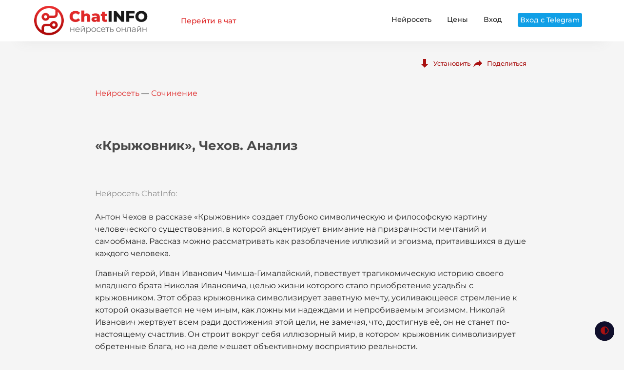

--- FILE ---
content_type: text/html;charset=UTF-8
request_url: https://chatinfo.ru/kryzhovnik-chehov-analiz-11602
body_size: 8792
content:
<!DOCTYPE HTML>
<html lang="ru" xmlns:sec="http://www.thymeleaf.org">
<head>
    <meta charset="UTF-8">
    <meta name="robots" content="index, follow">
    <style>.popup {opacity: 0}</style>


    <link rel="icon" type="image/png" sizes="32x32" href="/favicon-32x32.png">
    <link rel="icon" type="image/png" sizes="16x16" href="/favicon-16x16.png">
    <link rel="apple-touch-icon" sizes="180x180" href="/apple-touch-icon.png">
    <link rel="manifest" href="/site.webmanifest">
    <link rel="mask-icon" href="/safari-pinned-tab.svg" color="#de1919">
    <meta name="msapplication-TileColor" content="#ffc40d">
    <meta name="theme-color" content="#ffffff">


    <link rel="canonical" href="https://chatinfo.ru/kryzhovnik-chehov-analiz-11602" >
    <meta name="viewport" content="width=device-width, initial-scale=1, maximum-scale=5">
    <link rel="profile" href="https://gmpg.org/xfn/11">
    <title>«Крыжовник», Чехов. Анализ | ChatInfo</title>
    
    <meta name="description" content="Антон Чехов в рассказе «Крыжовник» создает глубоко символическую и философскую картину человеческого существования, в которой акцентирует внимание на призрачности мечтаний и самообмана. Рассказ можно рассматривать как разоблачение иллюзий и эгоизма, притаившихся в душе каждого ...">
    <meta property="og:locale" content="ru_RU">
    <meta property="og:type" content="website">
    <meta property="og:title" content="«Крыжовник», Чехов. Анализ | ChatInfo">
    
    <meta property="og:description" content="Антон Чехов в рассказе «Крыжовник» создает глубоко символическую и философскую картину человеческого существования, в которой акцентирует внимание на призрачности мечтаний и самообмана. Рассказ можно рассматривать как разоблачение иллюзий и эгоизма, притаившихся в душе каждого ..." >
    <meta property="og:url" content="https://chatinfo.ru/kryzhovnik-chehov-analiz-11602">
    <meta property="og:site_name" content="chatinfo.ru">
    
    
    <meta property="og:image" content="https://chatinfo.ru/assets/img/chatinfo-pic.jpg">

    <meta property="og:image:width" content="800">
    <meta property="og:image:height" content="420">

    <meta name="twitter:card" content="summary_large_image" >
    
    <meta name="twitter:image" content="https://chatinfo.ru/assets/img/chatinfo-pic.jpg">
    
    <meta name="twitter:title" content="«Крыжовник», Чехов. Анализ | ChatInfo">
    <meta name="twitter:description" content="Антон Чехов в рассказе «Крыжовник» создает глубоко символическую и философскую картину человеческого существования, в которой акцентирует внимание на призрачности мечтаний и самообмана. Рассказ можно рассматривать как разоблачение иллюзий и эгоизма, притаившихся в душе каждого ...">

    
    
    
    <script type="application/ld+json">{"@context": "https://schema.org","@type": "BreadcrumbList","itemListElement": [{"@type": "ListItem","position": 1,"name": "«Крыжовник», Чехов. Анализ","item": "https://chatinfo.ru/kryzhovnik-chehov-analiz-11602"}]}</script>

    
    
    
    
    <link rel="dns-prefetch" href="//s.w.org">

    <style>
    @font-face {
        font-family: 'Montserrat';
        font-style: normal;
        font-display: swap;
        font-weight: 400;
        src: local(''),
        url('/assets/fonts/montserrat-v25-cyrillic_latin-regular.woff2') format('woff2'),
        url('/assets/fonts/montserrat-v25-cyrillic_latin-regular.woff') format('woff');
    }
    @font-face {
        font-family: 'Montserrat';
        font-style: normal;
        font-display: swap;
        font-weight: 500;
        src: local(''),
        url('/assets/fonts/montserrat-v25-cyrillic_latin-500.woff2') format('woff2'),
        url('/assets/fonts/montserrat-v25-cyrillic_latin-500.woff') format('woff');
    }
    @font-face {
        font-family: 'Montserrat';
        font-style: normal;
        font-display: swap;
        font-weight: 700;
        src: local(''),
        url('/assets/fonts/montserrat-v25-cyrillic_latin-700.woff2') format('woff2'),
        url('/assets/fonts/montserrat-v25-cyrillic_latin-700.woff') format('woff')
    }
    @font-face {
        font-family: 'Montserrat';
        font-display: swap;
        font-style: italic;
        font-weight: 400;
        src: url('/assets/fonts/montserrat-v26-cyrillic_latin-italic.woff2') format('woff2');
    }
    @font-face {
        font-family: 'Raleway';
        font-style: normal;
        font-display: swap;
        font-weight: 400;
        src: local(''),
        url('/assets/fonts/raleway-v28-cyrillic_latin-regular.woff2') format('woff2'),
        url('/assets/fonts/raleway-v28-cyrillic_latin-regular.woff') format('woff')
    }
    @font-face {
        font-family: 'Raleway';
        font-style: normal;
        font-display: swap;
        font-weight: 500;
        src: local(''),
        url('/assets/fonts/raleway-v28-cyrillic_latin-500.woff2') format('woff2'),
        url('/assets/fonts/raleway-v28-cyrillic_latin-500.woff') format('woff')
    }

    @font-face {
        font-family: 'Roboto Mono';
        font-style: normal;
        font-weight: 400;
        font-display: swap;
        src: local(''),
        url('/assets/fonts/roboto-mono-v22-cyrillic_latin-regular.woff2') format('woff2'),
        url('/assets/fonts/roboto-mono-v22-cyrillic_latin-regular.woff') format('woff');
    }
    @font-face {
        font-family: 'Roboto Mono';
        font-style: normal;
        font-weight: 500;
        font-display: swap;
        src: local(''),
        url('/assets/fonts/roboto-mono-v22-cyrillic_latin-500.woff2') format('woff2'),
        url('/assets/fonts/roboto-mono-v22-cyrillic_latin-500.woff') format('woff');
    }
</style>


    

    
    <script src="/assets/js/darkmode.js"></script>
    <script>try{function o(){new Darkmode({label:"\uD83C\uDF13",backgroundColor:"#f5f5f5", bottom: "20px", right: "20px",autoMatchOsTheme:false}).showWidget()}o()}catch(c){console.log(c)}</script>
    <link rel=stylesheet href="/assets/css/styles.min.css?v=2">

</head>
<body>
<header id="header" xmlns:sec="http://www.w3.org/1999/xhtml">
    
    <div class="nav__container">
        <div class="nav__mobile">
            <a href="/"><div class="nav__logo">
                <img style="pointer-events: none" src="/assets/img/ChatInfo.png" srcset="/assets/img/ChatInfo.png 1x, /assets/img/ChatInfo.svg  2x" alt="ChatInfo">
            </div></a>

            <div style="gap: 10px;display: flex;">
                <a href="/#title" class="nav__logo nav__sign-btn hide-on-less-480 to-chat-button" style="margin: 0 6px;background: inherit">Перейти в чат</a>

            </div>

            <div class="nav__btn">
                <a aria-label="Mobile menu" class="nav-toggle fade"><span></span><span class="mrg"></span><span class="mrg"></span></a>
            </div>
        </div>
        <nav class="menu-toggle">
            <ul class="nav__menu">
                <li><a href="/">Нейросеть</a></li>
                
                <li><a href="/prices">Цены</a></li>
                    <li><a class="popup-link" href="#sign-popup">Вход</a></li>
                    <li><a class="sign-in-link" href="/telegram-login">Вход с Telegram</a></li>
                    
            </ul>
        </nav>
    </div>
    <button class="darkmode-toggle scroll-to-chat-outer opacity-0" aria-label="Прокрутка к чату">
        <img src="/assets/img/arrow.svg" alt="стрелка" class="scroll-to-chat"></button>
</header>


<main class=" _container">
    <div style="position: relative">
    <div class="shr-wrapper">
        <button class="shr-button save opacity-0">Установить</button>
        <button class="shr-button share">Поделиться</button>
    </div>

    <div class="share-popup-outer d-none">
        <button class="share-popup-el copys">
            <span class="share-copy"></span>
            Копировать ссылку
        </button>
        <button class="share-popup-el tgs">
            <span class="share-telegram"></span>
            Телеграм
        </button>
        <button class="share-popup-el vkcom">
            <span class="share-vk"></span>
            Вконтакте
        </button>
        <button class="share-popup-el wts">
            <span class="share-whatsapp"></span>
            WhatsApp
        </button>
        <button class="share-popup-el okk">
            <span class="share-ok"></span>
            Одноклассники
        </button>
    </div>
</div>

    <div class="opacity-8"><a href="/">Нейросеть</a> — <a href="/neiroset-pishet-sochinenie">Сочинение</a></div>


    <div style="margin-top: 80px;">
        <h1 id="title" class="ttl">«Крыжовник», Чехов. Анализ</h1>
    </div>

    <div class="sh-ch">Нейросеть ChatInfo:</div>


    <div class="ttx"><p>Антон Чехов в рассказе «Крыжовник» создает глубоко символическую и философскую картину человеческого существования, в которой акцентирует внимание на призрачности мечтаний и самообмана. Рассказ можно рассматривать как разоблачение иллюзий и эгоизма, притаившихся в душе каждого человека.</p><p>Главный герой, Иван Иванович Чимша-Гималайский, повествует трагикомическую историю своего младшего брата Николая Ивановича, целью жизни которого стало приобретение усадьбы с крыжовником. Этот образ крыжовника символизирует заветную мечту, усиливающееся стремление к которой оказывается не чем иным, как ложными надеждами и непробиваемым эгоизмом. Николай Иванович жертвует всем ради достижения этой цели, не замечая, что, достигнув её, он не станет по-настоящему счастлив. Он строит вокруг себя иллюзорный мир, в котором крыжовник символизирует обретенные блага, но на деле мешает объективному восприятию реальности.</p><p>Иван Иванович, выступая в роли рассказчика, осознает, что его брат живет в мире иллюзий и добровольно управляет своим сознанием к состоянию самодовольного самообмана. Он понимает, что его брат достигает своей цели ценой собственных и чужих жертв, не подозревая, что великое счастье состоит не в материальных приобретениях, а в простой, незамысловатой и истинной жизни среди людей.</p><p>Финальная сцена, в которой Иван Иванович обращается к людям с призывом «Очнитесь!», подчеркивает центральную мысль рассказа: поверхностные мечты и мнимые желания заслоняют истинные ценности жизни. Человек, сконцентрировавшись на материальных обладаниях, теряет способность к глубоким переживаниям и искреннему счастью. Эта идея делает рассказ «Крыжовник» глубоко философским произведением, побуждающим читателя к размышлениям о смысле жизни и ценности своих стремлений.</p></div>

    <div class='r-w'><button class="copy-msg">Копировать</button><button class='repeat-msg'>Переписать</button><button class='continue-msg'>Продолжить</button></div>


    <div class="flex-center" style="margin: 100px 0;">
        <button class="case-open-button" onclick="window.open('/neiroset-pishet-sochinenie', '_self');">
            Задать другой запрос
        </button>
    </div>


    <div>Откройте для себя передовые возможности анализа классической литературы с нейросетью ChatInfo! Мечтаете глубже понять рассказ Крыжовник Чехова? Наша нейросеть мастерски выполнит анализ произведения, выделяя ключевые темы и мотивы. Ищете свежий взгляд на любимый текст? Воспользуйтесь <a href="/rerait-teksta-online">рерайтом текста</a>, чтобы увидеть произведение под новым углом.<br><br>С ChatInfo ваша работа станет проще и эффективнее. Не нужно тратить часы на ручной разбор текста – просто дайте задание нашей нейросети, и она в считанные минуты обработает огромные массивы информации. От анализа смыслов до создания оригинальных интерпретаций с помощью <a href="/neiroset-pishet-tekst">генератора текста</a> – всё это доступно вам с ChatInfo. Новый уровень в изучении литературы уже здесь!</div>

    <div class="h2" style="margin: 64px 0 50px;">Актуально</div>
    <div class="req-wrapper">
            <a href="/sochinenie-v-chem-chekhov-vidit-schaste-i-smysl-zhizni-v-rasskaze-kryz-101721" class="req-outer">
                <div class="req-title">Сочинение В чем Чехов видит счастье и смысл жизни в рассказе &quot;Крыжовник&quot;?</div>
                <div class="req-text">В рассказе &quot;Крыжовник&quot; Антон Павлович Чехов поднимает важные философские вопросы о счастье и смысле жизни, рассматривая их через призму главного героя, Ивана Иваныча. Для Чехова сч</div>
            </a><a href="/kakie-problemy-podnimaet-a-p-chekhov-v-rasskazakh-ionych-i-kryzhovnik-13629" class="req-outer">
                <div class="req-title">Какие проблемы поднимает А. П. Чехов в рассказах &quot;Ионыч&quot; и &quot;Крыжовник&quot;?</div>
                <div class="req-text">Рассказы А.П. Чехова &quot;Ионыч&quot; и &quot;Крыжовник&quot; поднимают множество важнейших жизненных проблем и вопросов, которые являются актуальными и глубокими по своей сути, несмотря на прошедшее</div>
            </a><a href="/sochinenie-kakie-problemy-podnimaet-chekhov-v-pese-vishnevyy-sad-264300" class="req-outer">
                <div class="req-title">Сочинение Какие проблемы поднимает Чехов в пьесе &quot;Вишневый сад&quot;?</div>
                <div class="req-text">Антон Павлович Чехов – великий русский писатель и драматург, чье творчество оказало огромное влияние на мировую литературу. Его пьесы, кажущиеся на первый взгляд простыми и бытовым</div>
            </a><a href="/sochinenie-analiz-rasskaza-kryzhovnik-a-p-chekhova-172812" class="req-outer">
                <div class="req-title">Сочинение Анализ рассказа &quot;Крыжовник&quot; А. П. Чехова</div>
                <div class="req-text">Рассказ А.П. Чехова &quot;Крыжовник&quot; – это глубокое и многослойное произведение, исследующее сложные взаимоотношения между мечтой и реальностью, счастьем и самообманом. В центре повеств</div>
            </a><a href="/sochinenie-po-tekstu-kryzhovnik-avtor-a-p-chekhov-64203" class="req-outer">
                <div class="req-title">Сочинение по тексту &quot;Крыжовник&quot;, автор А. П. Чехов</div>
                <div class="req-text">В сочинении «Крыжовник» Антона Павловича Чехова повествуется о непростых жизненных путях, устремлениях и заблуждениях людей. Главным героем рассказа является Иван Иванович Чимша-Ги</div>
            </a><a href="/sochinenie-chto-osuzhdaet-chekhov-v-malenkoy-trilogii-i-rasskaze-ionyc-264665" class="req-outer">
                <div class="req-title">Сочинение Что осуждает Чехов в маленькой трилогии и рассказе &quot;Ионыч&quot;?</div>
                <div class="req-text">Антон Павлович Чехов – мастер короткого рассказа, умевший в нескольких страницах уместить целую жизнь, показать трагедию человеческого существования, обличая пошлость и духовную пу</div>
            </a><a href="/sochinenie-analiz-toska-chekhov-273820" class="req-outer">
                <div class="req-title">Сочинение Анализ «Тоска» Чехов</div>
                <div class="req-text">Тоска… Одно это слово уже вызывает чувство грусти и безысходности. А когда читаешь рассказ Антона Павловича Чехова «Тоска», это чувство усиливается многократно. Чехов – мастер коро</div>
            </a><a href="/sochinenie-chekhov-pari-272651" class="req-outer">
                <div class="req-title">Сочинение Чехов &quot;Пари&quot;</div>
                <div class="req-text">В рассказе Антона Павловича Чехова &quot;Пари&quot; поднимается важная тема о смысле жизни и о том, что действительно ценно для человека. Сюжет разворачивается вокруг спора между двумя героя</div>
            </a><a href="/kakuyu-zhiznennuyu-tsel-mozhno-nazvat-blagorodnoy-chekhov-kryzhovnik-s-100564" class="req-outer">
                <div class="req-title">Какую жизненную цель можно назвать благородной? Чехов &quot;Крыжовник&quot; с описанием</div>
                <div class="req-text">Жизненные цели, которые можно назвать благородными, вовсе не связаны с личным удовлетворением или материальными благами. Они больше касаются поиска смыслов, служения обществу, возв</div>
            </a><a href="/sochinenie-analiz-rasskaza-antona-pavlovicha-chekhova-kryzhovnik-62666" class="req-outer">
                <div class="req-title">Сочинение Анализ рассказа Антона Павловича Чехова «Крыжовник»</div>
                <div class="req-text">Антон Павлович Чехов является одним из самых значительных русских писателей, чьи произведения глубоко затрагивают человеческую душу и заставляют задуматься о многих философских и э</div>
            </a><a href="/kakuyu-zhiznennuyu-tsel-mozhno-nazvat-blagorodnoy-chekhov-kryzhovnik-101501" class="req-outer">
                <div class="req-title">Какую жизненную цель можно назвать благородной? Чехов &quot;Крыжовник&quot;</div>
                <div class="req-text">Какую жизненную цель можно назвать благородной? Этот вопрос волнует человечество на протяжении веков и остается актуальным и в наши дни. В своей повести &quot;Крыжовник&quot; Антон Павлович </div>
            </a><a href="/sochinenierassuzhdenie-na-temu-nuzhny-li-sovremennomu-obshchestvu-trad-11601" class="req-outer">
                <div class="req-title">Сочинение-рассуждение на тему: нужны ли современному обществу традиционные ценности?</div>
                <div class="req-text">В современном обществе, где технологический прогресс неустанно движется вперёд и социальные структуры стремительно меняются, вопрос о значении традиционных ценностей становится осо</div>
            </a>
    </div>



    <script src="/assets/js/shdd.js?5"></script>


</main>
<footer class="footer">

    <div class="footer__wrapper _container">
        <div class="footer__addr">


            <div>
                <img class="nav__logo footer-logo" style="pointer-events: none;margin-bottom: 10px" loading="lazy" src="/assets/img/ChatInfo_cut.png" srcset="/assets/img/ChatInfo_cut.png 1x, /assets/img/ChatInfo_cut.svg  2x" alt="ChatInfo 1">
                <br>
                <a class="footer__btn" href="/chatinfo-plus">ChatInfo Plus</a>
                <a class="footer__btn" href="/contacts">Контакты</a>
                <a class="footer__btn" href="/api-docs" style="background: #df282829;">API доступ</a>


                <ul class="nav__ul">

                    <li>
                        Связаться с нами:
                    </li>

                    <li>
                        <img src="/assets/img/icons/telegram-icon-red.svg" loading="lazy" style="padding-bottom: 2px;" alt="телеграм">
                        <a style="color: inherit" href="https://t.me/chatinfo_support_bot">@chatinfo_support_bot</a>
                    </li>

                    <li>
                        <img src="/assets/img/icons/mail-icon-red.svg" loading="lazy" style="padding-bottom: 2px;" alt="почта">
                        <a style="color: inherit" href="mailto:help@chatinfo.ru">help@chatinfo.ru</a>
                    </li>
                </ul>


                <br>


                <a style="color: #535353;" href="/oferta">Оферта</a>
                <br>
                <a style="color: #535353;" href="/politika-konfidencialnosti">Обработка данных</a>
                <br>
                <a style="color: #535353;" href="/prices">Цены</a>

            </div>
        </div>

        <ul class="footer__nav">
            <li class="nav__item">


                <ul class="nav__ul">


                    <li>
                        <a class="colored" href="/sokratit-text-online">Сократить текст</a>
                    </li>

                    <li>
                        <a class="colored" href="/generator-nazvanij-neirosetju">Генератор названий</a>
                    </li>
                    <li>
                        <a class="colored" href="/reshit-zadachu-online">Решить задачу</a>
                    </li>
                    <li>
                        <a class="colored" href="/neiroset-pishet-tekst">Нейросеть пишущая текст</a>
                    </li>
                    <li>
                        <a class="colored" href="/neiroset-pishet-stihi">Нейросеть пишет стихи</a>
                    </li>
                    <li>
                        <a class="colored" href="/sostavit-spisok-literaturi">Список литературы онлайн</a>
                    </li>


                    <li>
                        <a class="colored" href="/neiroset-pishet-sochinenie">Написать сочинение</a>
                    </li>
                    <li>
                        <a class="colored" href="/kontent-plan-neirosetiy">Контент-план нейросетью</a>
                    </li>
                    <li>
                        <a class="colored" href="/napisat-post-v-socseti">Написать пост в соцсети</a>
                    </li>
                    <li>
                        <a class="colored" href="/napisat-kod-neirosetiy">Написать код по запросу</a>
                    </li>
                    <li>
                        <a class="colored" href="/napisat-statiy">Написать статью</a>
                    </li>
                    <li>
                        <a class="colored" href="/prodoljit-tekst-ii">Продолжить текст с ИИ</a>
                    </li>
                    <li>
                        <a class="colored" href="/uluchshit-text-online">Улучшить текст</a>
                    </li>
                    <li>
                        <a class="colored" href="/proverit-text">Проверка орфографии</a>
                    </li>
                    <li>
                        <a class="colored" href="/proverka-zapyatyh">Проверить запятые</a>
                    </li>



                </ul>
            </li>

            <li class="nav__item">


                <ul class="nav__ul nav__ul--extra3">





                    <li>
                        <a class="colored" href="/tekst-pesni-neirosetiy">Текст песни нейросетью</a>
                    </li>
                    <li>
                        <a class="colored" href="/napisat-vyvod-po-tekstu">Написать вывод по тексту</a>
                    </li>
                    <li>
                        <a class="colored" href="/napisat-referat-online">Написать реферат онлайн</a>
                    </li>
                    <li>
                        <a class="colored" href="/povysit-unikalnost-teksta">Повысить уникальность текста</a>
                    </li>
                    <li>
                        <a class="colored" href="/rerait-teksta-online">Рерайт текста онлайн</a>
                    </li>

                    <li>
                        <a class="colored" href="/sinonimaizer-online">Синонимайзер онлайн</a>
                    </li>
                    <li>
                        <a class="colored" href="/generator-istorii-online">Генератор историй</a>
                    </li>
                    <li>
                        <a class="colored" href="/otvetit-na-vopros">Ответить на вопрос</a>
                    </li>


                    <li>
                        <a class="colored" href="/napisat-konspekt">Написать конспект</a>
                    </li>

                    <li>
                        <a class="colored" href="/napisat-doklad">Написать доклад</a>
                    </li>


                    <li>
                        <a href="/ai-gpt-online-na-russkom">Чат ГПТ на русском онлайн</a>
                    </li>
                    <li>
                        <a href="/chat-bot-iskusstvennyj-intellekt-online">Чат бот искусственный интеллект</a>
                    </li>
                    <li>
                        <a href="/neiroset-gpt-ai">Чат ГПТ онлайн</a>
                    </li>


                </ul>
            </li>

        </ul>

        <div class="legal">
            <div class="copyright__item mobile-margin-t-20">© 2023–2026 chatinfo.ru</div>
            
            <br><br>
            <div>Сервис работает на базе генеративной нейросети архитектуры GPT и никак не связан с OpenAI Inc.</div>

        </div>
    </div>

    <div id="mode-select-popup" class="popup">
    <div class="message popup__body soft_background" style="max-width: 345px;">
        <div class="popup__close"></div>

        <div>
            <div class="h2" style="margin-top: unset">
                Выбрать режим
            </div>


            <div class="dropdown__wrapper">
                <div class="dropdown__outer" style="margin-top: 3px">
                    <div class="dropdown__face separate-mode">
                        <span data-mode="chat" class="dropdown__text">Чат с нейросетью</span>
                    </div>
                </div>
                <div class="dropdown__outer" style="z-index: 3">
                    <input type="checkbox" id="dropdown">

                    <label class="dropdown__face" for="dropdown">
                        <span class="dropdown__text">Создание текста</span>
                        <span class="dropdown__arrow"></span>
                    </label>

                    <ul class="dropdown__items">
                        <li data-mode="text">Текст</li>
                        <li data-mode="essay">Сочинение</li>
                        <li data-mode="paper">Реферат</li>
                        <li data-mode="report">Доклад</li>
                        <li data-mode="article">Статья</li>
                        <li data-mode="post">Пост в соцсети</li>
                        <li data-mode="poems">Стихи</li>
                        <li data-mode="song_text">Песня</li>
                        <li data-mode="story">История</li>
                        <li data-mode="plan">Контент-план</li>
                    </ul>
                </div>
                <div class="dropdown__outer" style="z-index: 2">
                    <input type="checkbox" id="dropdown1">

                    <label class="dropdown__face" for="dropdown1">
                        <span class="dropdown__text">Работа с текстом</span>

                        <span class="dropdown__arrow"></span>
                    </label>

                    <ul class="dropdown__items">
                        <li data-mode="continue">Продолжить текст</li>
                        <li data-mode="beautify">Улучшить текст</li>
                        <li data-mode="spelling">Проверка орфографии</li>
                        <li data-mode="commas">Проверить запятые</li>
                        <li data-mode="shorter">Сократить текст</li>
                        <li data-mode="rewrite">Рерайт текста</li>
                        <li data-mode="originality">Поднять уникальность</li>
                        <li data-mode="synonym">Синонимайзер</li>
                        <li data-mode="summary">Вывод по тексту</li>
                        <li data-mode="synopsis">Конспект текста</li>
                    </ul>
                </div>



                <div class="dropdown__outer" style="z-index: 1">
                    <input type="checkbox" id="dropdown2">

                    <label class="dropdown__face" for="dropdown2" onclick="">
                        <span class="dropdown__text">Найти решение</span>

                        <span class="dropdown__arrow"></span>
                    </label>

                    <ul class="dropdown__items">
                        <li data-mode="task">Решить задачу</li>
                        <li data-mode="answer">Ответ на вопрос</li>
                        <li data-mode="code">Написать код</li>
                    </ul>
                </div>

                <div class="dropdown__outer" style="z-index: 1">
                    <input type="checkbox" id="dropdown3">

                    <label class="dropdown__face" for="dropdown3" onclick="">
                        <span class="dropdown__text">Еще</span>

                        <span class="dropdown__arrow"></span>
                    </label>

                    <ul class="dropdown__items">
                        <li data-mode="names">Генератор названий</li>
                        <li data-mode="books_list">Список литературы</li>
                    </ul>
                </div>

            </div>


        </div>

    </div>

</div>

    <div id="cnt-popup" class="popup">
        <div class="popup__body" style="max-width: 650px;">
            <div class="popup__close"></div>

            <div>
                <div class="h2" style="margin-top: unset">Уведомление</div>Скорее всего для этого материала лучше подойдет режим "Продолжить текст"<br><br>
                <button class="button cnt-submit">Хорошо</button>

            </div>

        </div>
    </div>

    <div id="history_p" class="popup">
        <div class="message popup__body soft_background" style="max-width: 660px;">
            <div class="popup__close"></div>

            <div>
                <div class="h2" style="text-align: center">
                    Нужно войти
                </div>
                <div style="text-align: center;margin-top: 35px;">
                    Войдите или зарегистрируйтесь для просмотра истории
                </div>
                <br>
                <a href="/telegram-login" class="button tg-button">Войти с Telegram</a>
                <a href="/login" class="button email-button">Войти с Email</a>

            </div>
        </div>
    </div>

    

    <div id="limits-ended-popup" class="popup guest">
        <div class="message popup__body soft_background" style="max-width: 634px;">
            <div class="popup__close"></div>
            <div>
                <div class="h2" style="margin-top: unset;text-align: center">
                    Нужно войти
                </div>
                <div style="text-align: center;margin-top: 40px;">
                    Войдите или зарегистрируйтесь, чтобы получить больше запросов
                </div>
                <br>
                <a href="/telegram-login" class="button tg-button">Войти с Telegram</a>
                <a href="/login" class="button email-button">Войти с Email</a>
            </div>

        </div>
    </div>


    <div id="sign-popup" class="popup">
        <div class="popup__body" style="max-width: 444px;">
            <div class="popup__close"></div>

            <div>
                <div class="h2" style="margin-top: unset">Способ входа</div>
                <a href="/telegram-login" class="button tg-button">Войти с Telegram</a>
                <a href="/login" class="button email-button">Войти с Email</a>

            </div>

        </div>
    </div>



    <div id="settings-popup" class="popup">
        <div class="message popup__body soft_background" style="max-width: 525px;font-size: 90%">
            <div class="popup__close"></div>
            <div>
                <div class="h2" style="margin-top: unset;text-align: center">
                    Настройки
                </div>

                <input type="radio" name="enter-submit" class="fancy-radio" id="radio_1" value="true">
                <label for="radio_1">
                    <span class="radio-container radio-small">
                        <span class="radio-inner">
                            <span class="radio-overlay"></span>
                        </span>
                    </span>
                    <span class="radio-text">Отправлять по нажатию Enter</span>
                </label>

                <input type="radio" name="enter-submit" class="fancy-radio" id="radio_2" value="false" checked>
                <label for="radio_2">
                    <span class="radio-container radio-small">
                        <span class="radio-inner">
                            <span class="radio-overlay"></span>
                        </span>
                    </span>
                    <span class="radio-text">Отправлять по нажатию Ctrl+Enter (Cmd + Enter)</span>
                </label>



                <input type="checkbox" name="high-uniqueness" class="fancy-radio" id="radio_3">
                <label for="radio_3" style="margin-top: 25px;">
                    <span class="radio-container radio-small" style="border-radius: 3px;">
                        <span class="radio-inner" style="border-radius: 3px;">
                            <span class="radio-overlay"></span>
                        </span>
                    </span>
                    <span class="radio-text">Повышенная уникальность</span>
                </label>


            </div>

        </div>
    </div>


    <script src="/assets/js/shd.js"></script>

    <script src="/assets/js/script.enc.js?v=2"></script>
    <script src="/assets/js/mx.min.js"></script>



    


</footer>
</body>
</html>

--- FILE ---
content_type: text/css
request_url: https://chatinfo.ru/assets/css/styles.min.css?v=2
body_size: 13728
content:
@keyframes bulge{50%{transform:scale(1)}}@keyframes blow{25%,50%{opacity:.5}90%{opacity:0}to{transform:scale(2);opacity:0}}@keyframes shrink{0%{width:100%}to{width:0}}@keyframes shake{0%,to{transform:translate(0,0) translateX(0)}25%{transform:translate(0,-10px) translateX(-15px)}50%{transform:translate(0,5px) translateX(15px)}75%{transform:translate(0,-5px) translateX(-15px)}}@keyframes shake2{0%,to{transform:translate(0,0) translateX(0)}25%{transform:translate(0,-10px) translateX(-15px)}50%{transform:translate(0,5px) translateX(15px)}75%{transform:translate(0,-5px) translateX(-15px)}}@keyframes appear{0%,to{opacity:0}50%{opacity:1}}:root{--background-color:white;--background-dark-color:#030306;--main-font-color:#222;--soft-font-color:#4a4a4a;--soft-light-font-color:#bdbdbd;--accent:#a91111;--accent2:#de2727;--accent-light:#e1c2c2;--dark:#222;--lighter:#4b4b4b;--light:#f5f5f5;--light2:#b4b4b4;--full-width:1200px;--lower-width:920px;--down-arrow:url("data:image/svg+xml,%3C%3Fxml version='1.0' encoding='UTF-8'%3F%3E%3Csvg height='1em' viewBox='0 0 448 512' xmlns='http://www.w3.org/2000/svg'%3E%3Cpath d='M201.4 342.6c12.5 12.5 32.8 12.5 45.3 0l160-160c12.5-12.5 12.5-32.8 0-45.3s-32.8-12.5-45.3 0L224 274.7 86.6 137.4c-12.5-12.5-32.8-12.5-45.3 0s-12.5 32.8 0 45.3l160 160z'/%3E%3C/svg%3E%0A");--radio-primary:#7565d1;--radio-secondary:#dfd9fe;--radio-border-color:#dfd9fe}*{margin:0;padding:0}html{scroll-behavior:smooth;box-sizing:border-box}a{text-decoration:unset;color:var(--accent2)}*,:after,:before{box-sizing:inherit}body{width:100%;background-color:var(--light);color:#222;font-size:16px}code,pre{font-family:"Roboto Mono",monospace}body.darkmode--activated{background-color:var(--background-dark-color)}main{padding-top:105px!important;color:var(--main-font-color);min-height:650px}body,button,input,textarea{font-family:"Montserrat",sans-serif}button{font-weight:700;color:var(--accent)}button:disabled{opacity:.6!important;cursor:default}img{user-drag:none;-webkit-user-drag:none}header{width:100%;padding:0;margin:0;background-color:#fff;opacity:1;transition:opacity .6s ease}.lock header{display:none;opacity:0;pointer-events:none}.nav__container{z-index:5;background-color:var(--background-color);width:100%;flex-direction:column;justify-content:space-between;align-items:stretch;padding:20px;margin-bottom:20px;position:fixed;left:50%;transform:translate(-50%,0);box-shadow:44vw 0 0 0 var(--background-color),-44vw 0 0 0 var(--background-color),0 0 24px #f1f1f1}.nav__container:has(.active){box-shadow:44vw 0 0 0 var(--background-color),-44vw 0 0 0 var(--background-color),0 0 24px #cbcbcb}.nav__container::after,.nav__container::before{content:"";position:fixed;top:0;height:100%;width:50vw;background-color:var(--background-color);z-index:-1}.nav__container::before{left:0}.nav__container::after{right:0}.darkmode--activated .nav__container::after,.darkmode--activated .nav__container::before{background-color:#242424}.darkmode--activated .nav__container{background-color:#242424;box-shadow:44vw 0 0 0#242424,-44vw 0 0 0#242424}.darkmode--activated .nav__sign-btn{color:#ff565f!important}.nav__sign-btn{background:var(--background-color);text-decoration:unset;font-size:95%!important;padding:5px 10px;font-weight:500!important;border-radius:30px;justify-content:center;color:var(--accent2)!important}.nav__mobile .nav__btn{display:block}.nav__logo,.nav__mobile,.nav__sign-btn{display:flex;align-items:center}.nav__mobile{justify-content:space-between}.nav__logo{margin-right:40px;font-size:1.4rem;font-weight:700;color:#555}.nav__menu{display:flex;flex-direction:column;overflow:hidden}.showing{max-height:37rem;transition:all .5s}.nav__menu li{list-style:none;position:relative;white-space:nowrap;padding:1rem 0 0}.nav__menu li:first-child{margin-top:35px}.show li:first-child{margin-top:15px}.nav__menu li span{cursor:pointer;user-select:none}.nav__menu li a,.nav__menu li span{display:block;max-width:fit-content;color:var(--main-font-color);text-decoration:none;font-weight:500}.darkmode--activated .nav__menu li a,.darkmode--activated .nav__menu li span{color:var(--light)}.nav-toggle{display:block;background-color:transparent;width:40px;cursor:pointer;padding:4px}.nav-toggle span{position:relative;display:block;height:3px;border-radius:35px;width:100%;margin-top:0;background-color:#646464;transition:all .25s}.nav-toggle span.mrg{margin-top:5px}.nav-toggle.open span:first-child{transform:rotate(45deg) translate(6.2px,6.2px)}.nav-toggle.open span:nth-child(2){width:0;opacity:0}.nav-toggle.open span:last-child{transform:rotate(-45deg) translate(5.2px,-5.2px)}.nav__menu .dropdown ul{display:flex;flex-direction:column;position:static;padding:0;max-height:0;overflow:hidden;transition:all .4s}.nav__menu .dropdown ul.show{max-height:20rem;transition:all .4s}.nav__menu .dropdown li a{display:block;text-transform:capitalize;text-decoration:none}.nav__menu li a:hover{color:var(--accent2)}.nav__menu .dropdown>span:after{content:var(--down-arrow);display:inline-block;padding-left:11px;vertical-align:-4px;transition:transform .4s}.darkmode--activated .nav__menu .dropdown>span:after{filter:invert(1)}.nav__menu .active.dropdown>span:after{transform:rotate(180deg) translateX(-10px) translateY(6px)}.nav__menu .dropdown .dropdown>a:after{content:"";font-weight:900;font-size:.875rem;padding-left:5px;color:var(--main-font-color)}.nav__menu .dropdown .active.dropdown>span:after{content:""}.menu-toggle{max-height:0;overflow:hidden;transition:all .4s ease}.menu-toggle.active{max-height:100vh;transition:all .4s ease}.resize-animation-stopper *{transition:none!important;animation:none!important}.blog-short{overflow:hidden;margin-bottom:20px}.rows{margin:0-15px}.col-md-4{padding:0 15px}.card{margin-bottom:20px}.card-img-wide{width:100%;height:325px;object-fit:cover}.card-img-wide.full{height:100%;max-height:490px;margin:10px 0}.button-short{width:fit-content}.nav__logo img{width:234px}.darkmode--activated .nav__logo img{content:url(/assets/img/ChatInfo_white.svg)}.darkmode--activated .footer-logo{content:url(/assets/img/ChatInfo_cut_white.svg);max-width:229px}.clear-chat,.stop-request{border:unset;background:unset;cursor:pointer;gap:3px;display:flex;align-items:center;justify-content:center}.clear-chat{padding:10px 5px;border-radius:5px;font-weight:400;color:var(--lighter)}.stop-request{position:fixed;box-shadow:0 0 40px 3px #b5b5b5;border-radius:20px;left:50%;transform:translateX(-50%);bottom:128px;width:141px;height:32px;background:var(--accent);color:#fff;font-weight:500;z-index:1}.darkmode--activated .stop-request{box-shadow:0 0 40px 3px #555}[id]::before,h2::before,h3::before{content:"";display:block;height:90px;margin-top:-90px;visibility:hidden}.circle,.circle::after{display:inline-block;border-radius:50%}.circle{margin:10px;height:10px;width:10px;transform:scale(0);animation:bulge 3s infinite ease-in-out;background-color:#f66}.circle::after{position:absolute;content:"";height:100%;width:100%;background-color:inherit;top:0;left:0;z-index:-1;transform:scale(1);animation:blow 3s infinite ease-in-out}.circle:nth-child(1){animation-delay:0s}.circle:nth-child(2){animation-delay:.25s}.circle:nth-child(3),.dots-loading span:nth-child(1){animation-delay:.5s}.flex-center{display:flex;justify-content:center;align-items:center}.mode-title{margin-top:80px;margin-bottom:10px;font-size:120%}.mode-select__wrapper{margin-bottom:20px;position:relative;display:block}.darkmode--activated .mode-select{color:#ff565f}.darkmode--activated a{isolation:isolate;color:#ff565f}.mode-select{cursor:pointer;display:flex;align-items:center;font-weight:500;color:var(--accent);font-family:"Montserrat",sans-serif;width:100%;height:40px;border-radius:5px;border:1px solid #797979;font-size:16px;padding:0 10px;outline:0;background:unset;-webkit-appearance:none;-moz-appearance:none;appearance:none;opacity:1;transition:opacity .5s ease}.mode-select__wrapper::after{pointer-events:none;content:"";position:absolute;top:50%;right:10px;transform:translateY(-50%);width:0;height:0;border-left:5px solid transparent;border-right:5px solid transparent;border-top:5px solid #797979}.floating-input{font-size:17px;outline:0;border:1px solid #ccc;border-radius:8px;width:100%;margin:0 0 30px;padding:24px!important}.draw-button span,.floating-input__wrapper{position:relative}.floating-input__wrapper .floating-label{position:absolute;pointer-events:none;top:26px;left:19px;transition:.2s ease all;color:var(--lighter)}.floating-input__wrapper input:-webkit-autofill~.floating-label,.floating-input__wrapper input:focus~.floating-label,.floating-input__wrapper input:not(:placeholder-shown)~.floating-label,.floating-input__wrapper textarea:focus~.floating-label,.floating-input__wrapper textarea:not(:placeholder-shown)~.floating-label{top:-22px;left:9px;font-size:16px}.floating-input__wrapper input:disabled,.floating-input__wrapper textarea:disabled{background:#fff;opacity:.8}.d-none{display:none!important}.v-hidden{visibility:hidden!important}.sign-in-link{background:#109fe6;color:#fff!important;padding:5px!important;margin-top:-4px;border-radius:3px}.image-message{margin:10px 0 5px;border-radius:6px;max-width:100%}.draw-button{display:block;background:#6b6b6b;color:#fff;border:unset;border-radius:24px;font-size:12px;padding:7px 16px;cursor:pointer;position:relative;overflow:hidden;margin:10px 0;transition:.5s}.darkmode--activated .draw-button{color:#dfdfdf}.draw-button-wide{display:block;width:97%;margin:30px auto;text-align:center;padding:15px 20px;font-size:15px}.draw-button:hover{background:#0b1c2c}.draw-button-wide,.draw-button-wide:hover{background:linear-gradient(93.49deg,#570909 0,#08243c 100%)}.draw-button:hover:before{border-radius:0}.draw-button:before{transition:2s;content:"";position:absolute;top:13px;left:2px;right:28px;height:213px;background:linear-gradient(147.4deg,#3d85e5 0,#7464e9 16.31%);border-radius:50%;-webkit-filter:blur(32px);filter:blur(25px)}.draw-button-other{padding:13px 0;font-size:13px;margin:unset;width:30%}.picture img{margin:35px 0;max-width:100%;object-fit:fill;width:100%;position:relative}.case-image-wrapper{display:flex;align-items:center;justify-content:center}.case-img{max-width:340px!important;filter:brightness(1.6);pointer-events:none;user-select:none;padding:0 20px 20px}.cases-buttons-wrapper{display:flex;justify-content:center;align-items:center;margin-top:55px;column-gap:calc(20px + (120 - 20)*((100vw - 320px)/(1920 - 320)));row-gap:30px}.case-buy-button,.case-open-button{isolation:isolate;border:0;cursor:pointer;transition:all .2s ease}.case-open-button{font-size:21px;border-radius:6px;color:#fff;text-shadow:0 0 3px #2b2b2b;background:#5bbd63;width:270px;height:50px;box-shadow:0 0 0 1px #3fb248;user-select:none}.case-open-button:hover{background:#6cc46c}.case-buy-button{padding:10px 20px;border-radius:5px;background:unset}.case-buy-button:hover{background-color:rgba(145,145,145,.13)}.case-conveyor-wrapper{height:500px;background:#e5e5e5;border-radius:90px;display:flex;justify-content:center;align-items:center}.darkmode--activated .case-conveyor-wrapper{background:#4e4e4e}.case-conveyor-inner{gap:5px;display:flex;flex-direction:row;justify-content:flex-start;align-items:center;transition:2s}.case-conveyor{width:100%;overflow-x:hidden}.case-conveyor .cases-card:after{right:171px}.case-conveyor .cases-card{transition:.4s;min-width:177px;min-height:86px;margin-left:1px;margin-right:0}.vertical-middle-line{z-index:1;box-shadow:0 0 1px #000;width:2px;height:86px;position:absolute;top:50%;left:50%;transform:translate(-50%,-50%);background:#5bbd63}.won-wrapper{max-width:fit-content;margin:150px auto auto}ul.won-items{list-style-type:none}.won-items li{border-radius:12px;margin-bottom:3px;box-shadow:unset}.darkmode--activated .won-items{color:#fff}.won-items{isolation:isolate;text-align:center;margin:auto}.darkmode--activated .dropdown__items li,.darkmode--activated .h2{color:var(--light)}.csv-request-btn{height:31px;border-radius:30px;width:207px}.dropdown__wrapper{max-height:60vh;overflow-y:auto;display:flex;flex-direction:column;gap:20px;padding-bottom:28px;margin-bottom:-24px}.dropdown__outer{-webkit-tap-highlight-color:transparent;user-select:none;position:relative;width:232px;filter:url(#goo)}.darkmode--activated .dropdown__face,.darkmode--activated .dropdown__items,.darkmode--activated .dropdown__outer input:checked~.dropdown__items li{background:#5959598a;color:#ffffff9e}.dropdown__face{padding:12px 17px 12px 25px}.dropdown__face,.dropdown__items{user-select:none;background-color:#ffffff9e;border-radius:25px}.darkmode--activated .dropdown__face,.darkmode--activated .dropdown__items,.darkmode--activated .dropdown__items::before{background-color:#5c5c5c}.darkmode--activated .dropdown__arrow{border-color:var(--light)}.dropdown__face{cursor:pointer;display:block;position:relative;color:var(--accent);font-weight:500}.dropdown__items li{cursor:pointer;background:unset;color:transparent;font-weight:500}.dropdown__items li:before{content:"—";margin-right:10px}.dropdown__items{padding:0;position:relative;max-height:0;font-size:14px;color:var(--accent-dark);margin:0;right:0;top:50%;width:100%;list-style:none;display:flex;flex-direction:column;justify-content:space-between;visibility:hidden;z-index:-1;opacity:0;transition:all .4s cubic-bezier(.45,-.52,.71,1.49)}.dropdown__arrow{border-bottom:2px solid var(--accent);border-right:2px solid var(--accent);position:absolute;top:50%;right:30px;width:10px;height:10px;transform:rotate(45deg) translateY(-50%);transform-origin:right;transition:all .4s cubic-bezier(.93,.88,.1,.8)}.dropdown__outer input,input[type=checkbox].fancy-radio,input[type=radio].fancy-radio{display:none}.dropdown__outer input:checked~.dropdown__face .dropdown__arrow{transform:rotate(225deg) translateX(5px)}.dropdown__wrapper li{visibility:hidden;margin:0;padding:0;max-height:0}.dropdown__outer input:checked~.dropdown__items{padding:20px 0 0 5px;visibility:visible;opacity:1;max-height:730px;background:unset}.dropdown__outer input:checked~.dropdown__items li{max-height:60px!important;margin:4px 0 6px;visibility:visible;width:226px;border-radius:50px;background:#ffffff9e;color:var(--accent);padding:3px 18px;font-size:95%}.lock{overflow:hidden}label{display:flex;padding:10px;gap:1em;align-items:center}.radio-container{min-width:30px;width:30px;aspect-ratio:1;overflow:hidden;border-radius:50%;box-shadow:2px 5px 6px rgba(0,0,0,.06)}.radio-small{width:25px}.radio-inner,.radio-overlay{width:100%;aspect-ratio:1;border-radius:50%;background:#fff}.radio-inner{display:flex;justify-content:center;align-items:center;position:relative;border:solid 5px var(--radio-border-color);box-sizing:border-box;transition:all .1s ease-in;cursor:pointer}.radio-inner:hover{border:solid 4px var(--radio-primary)}.radio-overlay{position:absolute;top:50%;left:50%;transform:translate(-50%,-50%)}.fancy-radio:checked+label>.radio-container>.radio-inner>.radio-overlay{background:#fff;animation:shrink .3s ease-in-out forwards}.fancy-radio:checked+label>.radio-container>.radio-inner{box-shadow:inset 0 0 0 10px var(--radio-primary);border:0}.fancy-radio:checked+label>.radio-container.radio-small>.radio-inner{box-shadow:inset 0 0 0 8px var(--radio-primary);border:0}.history-btn,.loading-overflow,.settings-btn{display:flex;align-items:center;justify-content:center}.loading-overflow{overflow:hidden;z-index:10;position:fixed;top:0;left:0;transform:scale(2);background:rgb(0 0 0/69%);width:100vw;height:100vh}.history-btn,.settings-btn{margin:14px 0;cursor:pointer;font-size:15px;gap:7px;border:unset;color:#4b4b4b;font-weight:400;background:unset}.darkmode--activated .history-btn,.darkmode--activated .settings-btn{color:#d7d7d7;isolation:isolate}.under-chat-block{margin-top:12px;gap:15px;display:flex;justify-content:space-between;flex-wrap:wrap;align-items:center}.gpt-chat__input button:disabled{cursor:default!important}.fx-popup{display:flex;gap:26px;max-width:370px;position:fixed;background:var(--accent);bottom:30px;left:30px;border-radius:19px;padding:30px}.fx-img{min-width:60px;background-size:60px;width:60px;height:60px;background-position:center;background-repeat:no-repeat;background-image:url(/assets/img/icons/stop-sign.svg)}.fx-popup-text{text-align:left;line-height:1.2;color:#fff;font-size:13px}.fx-popup-b{display:block;margin-bottom:7px}.shaked{animation:shake .5s linear}.shaked2{animation:shake2 .5s linear}.gift-code-wrapper{width:100%;gap:10px;margin-top:55px;justify-content:space-between}.gift-code-button-outer{display:flex;justify-content:flex-end}.gift-code-button{isolation:isolate;cursor:pointer;border:unset;padding:12px 27px;margin-top:15px;background:#7565d1;border-radius:10px;color:#fff}.gift-code-input{padding:10px;line-height:1.3;border-radius:10px;border:1px solid #ccc;width:100%;font-size:15px}.gift-popup-button{background:#7565d1!important;width:100%}.green-color{color:#1aa122!important}.red-color{color:#e32121!important}.table-buttons{flex-wrap:wrap;column-gap:5%;row-gap:30px;display:flex;margin-bottom:40px}.table-button{width:30%;padding:13px 0}.history-wrapper{display:flex;flex-direction:column}.history-end{text-align:center;color:#7e7e7e;font-size:15px}.he{color:#000!important;cursor:pointer;font-size:15px;display:grid;grid-template-columns:3fr 2fr 1fr;gap:10px;align-items:center;border-top:1px solid #dcdcdc;padding:21px 0}.darkmode--activated .he{color:#cfcfcf!important;border-color:#6f6f6f!important}.he-d,.he-m,.he-t{overflow:hidden;white-space:nowrap;text-overflow:ellipsis}.he-t{display:-webkit-box;-webkit-line-clamp:2;-webkit-box-orient:vertical;height:auto;line-height:1.5em;white-space:normal}.he-d{text-align:right}.he-m{text-align:center;font-style:italic}.history-head .he-m{font-style:unset}.history-head{font-weight:bolder;margin-bottom:20px;color:var(--accent)!important;box-shadow:unset!important;cursor:default;border:unset;padding-bottom:unset;isolation:isolate}.darkmode--activated .history-head{color:#f11315!important}.he:first-child{border:unset;padding-top:5px}.history-outer{opacity:1;transition:.3s opacity}.opacity-5{opacity:.5}.opacity-0{user-select:none}.clear-history-full{cursor:pointer;font-weight:400;background:unset;border:unset;margin-right:auto;color:#7e7e7e;margin-top:100px;font-size:14px}.history-info{color:#7e7e7e;font-size:15px;line-height:1.3;display:block;margin-top:30px}.hst-head{pointer-events:none;user-select:none}.hst-outer{overflow-x:auto;width:fit-content;padding:10px 18px;font-size:14px;margin-bottom:40px;border-radius:10px;max-width:100%}.hst-outer-you{isolation:isolate;max-width:690px;background:var(--accent);color:#fff!important;box-shadow:0 2px 5px rgba(0,0,0,.2)}.hst-outer-bot{box-shadow:0 0 10px rgba(0,0,0,.2);background:#f1f1f1;margin-bottom:5px}.hst-text p{margin-bottom:unset}.hst-text{white-space:pre-line}.darkmode--activated .hst-outer-bot{background:#2e2e2e;color:#cdcdcd;isolation:isolate}.back-btn{line-height:1.3;font-size:14px;padding:4px 17px;background:var(--accent);max-width:300px;border-radius:14px}.left_arrow{background:url(/assets/img/icons/flat_arrow_left.svg)center left no-repeat;padding-left:27px;background-size:19px}.row-flex{row-gap:18px;flex-wrap:wrap;column-gap:30px;margin-bottom:60px;display:flex;justify-content:space-between;align-items:center}.history-block{margin-top:5px}.more-history{margin:auto;max-width:165px;color:#fff!important;border-radius:50px!important;font-size:13px}.account-info{box-shadow:0 0 10px rgb(0 0 0/4%);gap:15px;display:flex;margin-top:50px;padding:10px 18px;border-radius:32px;background:#fff;justify-content:flex-start;align-items:center}.darkmode--activated .account-info{background:#d7d7d7}.requests-ended{margin-top:20px}.red-dot{position:relative}.red-dot:before{content:"";position:absolute;top:0;right:-6px;width:8px;height:8px;background-color:var(--accent2);border-radius:50%;transform:translate(50%,-50%)}.r-w,.sh-ch{user-select:none}.r-w{flex-wrap:wrap;margin-top:7px;width:100%;display:flex;justify-content:flex-start;gap:9px}.sh-ch{color:#8b8b8b;margin:70px 0 23px}.req-wrapper{display:flex;flex-wrap:wrap;justify-content:flex-start;gap:25px;line-height:1.1;font-size:16px;margin:80px 0}.req-outer:before{content:"";position:absolute;bottom:0;left:0;right:0;height:176px;background:linear-gradient(0deg,#f5f5f5 20%,rgba(251,251,251,0) 59%)}.darkmode--activated .req-outer:before{background:linear-gradient(0deg,#0a0a0a 20%,rgba(251,251,251,0) 59%)}.darkmode--activated .req-title{color:#afafaf}.req-outer:after{content:"Перейти";position:absolute;top:176px}.req-outer{overflow-y:hidden;height:204px;position:relative;width:202px}.req-title{color:#1c1c1c;margin-bottom:11px;font-weight:500}.req-text{color:#787872}.shr-wrapper{display:flex;gap:15px;margin-bottom:36px;justify-content:flex-end}.shr-button{font-weight:500;background:unset;border:unset;font-size:13px;color:var(--accent);padding:5px;cursor:pointer;transition:.3s ease opacity}.darkmode--activated .shr-button{color:#ff4d4d}.save:before,.share:before{content:url("data:image/svg+xml,%3Csvg xmlns='http://www.w3.org/2000/svg' width='24' height='24' fill='none' viewBox='0 0 24 24'%3E%3Cpath fill='%23A91111' d='m21 12-7-7v4C7 10 4 15 3 20c2.5-3.5 6-5.1 11-5.1V19l7-7Z'/%3E%3C/svg%3E%0A");position:relative;right:7px;top:7px}.save{margin-top:1px}.save:before{content:url("data:image/svg+xml,%3Csvg xmlns='http://www.w3.org/2000/svg' width='24' height='24' fill='none' viewBox='0 0 24 24'%3E%3Cpath fill='%23A91111' d='m12 21 7-7H5l7 7ZM9 3h6v11H9V3Z'/%3E%3C/svg%3E%0A");right:6px}.share-popup-outer{position:absolute;background:#fff;border-radius:11px;box-shadow:0 8px 84px 0 rgb(87 87 87/22%);padding:9px;z-index:1;display:flex;flex-direction:column;right:0}.darkmode--activated .share-popup-outer{background:#1e1e1e;color:#fc4d4d}.share-popup-el{display:flex;align-items:center;gap:10px;cursor:pointer;font-size:15px;padding:6px 10px 6px 3px;border-radius:10px;transition:.2s;background:unset;border:unset;font-weight:300;color:var(--font-color)}.share-popup-el:hover{background:#f6e9e9}.share-popup-el span{background-size:20px;line-height:1;width:20px;height:20px}.share-telegram{background:url("data:image/svg+xml,%3Csvg xmlns='http://www.w3.org/2000/svg' width='24' height='24' fill='none' viewBox='0 0 24 24'%3E%3Cg clip-path='url(%23a)'%3E%3Cpath fill='%23A91111' fill-rule='evenodd' d='M19.136 5.11a1.296 1.296 0 0 1 1.352.19 1.4 1.4 0 0 1 .421.592c.087.233.112.486.073.733l-2.031 12.82c-.197 1.236-1.501 1.945-2.59 1.329a51.635 51.635 0 0 1-3.485-2.138c-.609-.414-2.474-1.742-2.245-2.687.197-.808 3.332-3.844 5.123-5.65.703-.708.382-1.117-.448-.465-2.062 1.62-5.372 4.082-6.466 4.776-.965.611-1.469.715-2.07.611-1.099-.19-2.117-.485-2.948-.843-1.123-.485-1.068-2.091 0-2.56L19.135 5.11Z' clip-rule='evenodd'/%3E%3C/g%3E%3Cdefs%3E%3CclipPath id='a'%3E%3Cpath fill='%23fff' d='M0 0h24v24H0z'/%3E%3C/clipPath%3E%3C/defs%3E%3C/svg%3E%0A")no-repeat center}.share-vk{background:url("data:image/svg+xml,%3Csvg xmlns='http://www.w3.org/2000/svg' width='24' height='24' fill='none' viewBox='0 0 24 24'%3E%3Cpath fill='%23A91111' d='M12.893 18C6.06 18 2.163 13.496 2 6h3.423c.112 5.502 2.636 7.832 4.634 8.312V6h3.223v4.745c1.974-.204 4.048-2.367 4.748-4.745h3.223a9 9 0 0 1-1.544 3.43 9.4 9.4 0 0 1-2.841 2.552 9.8 9.8 0 0 1 3.238 2.48A9.4 9.4 0 0 1 22 18h-3.548a5.9 5.9 0 0 0-1.913-2.895 6.3 6.3 0 0 0-3.259-1.393V18h-.387Z'/%3E%3C/svg%3E%0A")no-repeat center}.share-whatsapp{background:url("data:image/svg+xml,%3Csvg xmlns='http://www.w3.org/2000/svg' width='24' height='24' fill='none' viewBox='0 0 24 24'%3E%3Cpath fill='%23A91111' d='M16.55 13.715c-.227-.103-1.312-.615-1.514-.694-.203-.08-.346-.103-.501.113-.155.217-.573.683-.704.831-.13.148-.25.16-.477 0a6.17 6.17 0 0 1-1.776-1.047 6.018 6.018 0 0 1-1.193-1.468c-.131-.204 0-.318.095-.432.096-.114.215-.239.334-.364.088-.108.16-.227.215-.353a.416.416 0 0 0 0-.375c0-.103-.5-1.138-.692-1.56-.19-.42-.357-.363-.488-.363h-.477a.877.877 0 0 0-.597.261 2.39 2.39 0 0 0-.58.805c-.134.303-.2.63-.195.959a3.98 3.98 0 0 0 .895 2.219 9.794 9.794 0 0 0 3.803 3.186c.525.216.93.341 1.252.444.453.13.93.158 1.396.08.309-.06.601-.18.86-.352.258-.173.477-.394.642-.65.138-.316.183-.662.131-1.001-.06-.08-.202-.137-.429-.24Z'/%3E%3Cpath fill='%23A91111' d='M18.344 5.616a8.896 8.896 0 0 0-2.93-1.95A8.945 8.945 0 0 0 11.954 3a9.036 9.036 0 0 0-4.475 1.212 8.958 8.958 0 0 0-3.271 3.266 8.881 8.881 0 0 0 .001 8.902L3 21l4.76-1.2a8.988 8.988 0 0 0 4.29 1.08h-.097a9.032 9.032 0 0 0 5.022-1.485 8.942 8.942 0 0 0 3.336-4.014 8.872 8.872 0 0 0 .514-5.18 8.91 8.91 0 0 0-2.481-4.585Zm-6.391 13.728A7.432 7.432 0 0 1 8.147 18.3l-.266-.156-2.827.732.749-2.736-.17-.276A7.374 7.374 0 0 1 4.62 10.69a7.406 7.406 0 0 1 2.704-4.537 7.5 7.5 0 0 1 9.908.532 7.34 7.34 0 0 1 1.624 2.404c.376.9.567 1.866.563 2.84a7.402 7.402 0 0 1-2.19 5.24 7.504 7.504 0 0 1-5.276 2.176Z'/%3E%3C/svg%3E%0A")no-repeat center}.share-copy{background:url("data:image/svg+xml,%3Csvg xmlns='http://www.w3.org/2000/svg' width='24' height='24' fill='none' viewBox='0 0 24 24'%3E%3Cpath fill='%23A91111' d='M14.992 3h-3.497c-1.584 0-2.84 0-3.821.135-1.011.138-1.83.43-2.474 1.087-.646.657-.932 1.49-1.068 2.52C4 7.742 4 9.022 4 10.635v5.32c0 1.374.826 2.551 2 3.045-.06-.83-.06-1.991-.06-2.959v-4.565c0-1.167 0-2.174.106-2.98.114-.863.37-1.69 1.03-2.362.659-.672 1.472-.933 2.32-1.05.79-.108 1.777-.108 2.924-.108h2.757c1.146 0 2.132 0 2.923.108a3.274 3.274 0 0 0-1.188-1.513A3.2 3.2 0 0 0 14.992 3Z'/%3E%3Cpath fill='%23A91111' d='M7 11.294c0-2.496 0-3.743.762-4.519C8.523 6 9.748 6 12.2 6h2.6c2.451 0 3.677 0 4.439.775.761.776.761 2.023.761 4.519v4.412c0 2.496 0 3.743-.761 4.519C18.477 21 17.251 21 14.8 21h-2.6c-2.451 0-3.677 0-4.438-.775C7 19.449 7 18.202 7 15.706v-4.412Z'/%3E%3C/svg%3E%0A")no-repeat center}.share-ok{background:url("data:image/svg+xml,%3Csvg xmlns='http://www.w3.org/2000/svg' width='24' height='24' fill='none' viewBox='0 0 24 24'%3E%3Cpath fill='%23A91111' d='M17.83 12.74c-.28-.57-1.07-1.05-2.12-.24-1.43 1.14-3.71 1.14-3.71 1.14s-2.28 0-3.71-1.14c-1.05-.81-1.84-.33-2.12.24-.5 1 .06 1.49 1.33 2.3 1.09.7 2.58.96 3.54 1.06l-.8.8C9.1 18.03 8 19.12 7.25 19.88c-.45.46-.45 1.19 0 1.62l.14.16c.45.45 1.19.45 1.64 0L12 18.68c1.15 1.13 2.24 2.22 3 2.98.45.45 1.18.45 1.64 0l.13-.16c.46-.43.46-1.16 0-1.62l-2.98-2.98-.79-.81c.95-.09 2.42-.36 3.5-1.05 1.27-.81 1.83-1.3 1.33-2.3ZM12 4.57c1.38 0 2.5 1.12 2.5 2.49 0 1.38-1.12 2.49-2.5 2.49S9.5 8.44 9.5 7.06c0-1.37 1.12-2.49 2.5-2.49Zm0 7.55c2.8 0 5.06-2.26 5.06-5.06a5.06 5.06 0 0 0-10.12 0c0 2.8 2.26 5.06 5.06 5.06Z'/%3E%3C/svg%3E%0A")no-repeat center}.popup img,table td img{max-width:100%}.opacity-2{opacity:.2}.buttons-row{flex-wrap:wrap;justify-content:space-between;display:flex}.gen-example{background:#fff;padding:10px 15px;border-radius:10px;font-size:15px;margin:41px 0 70px}.ans-gray{background:#f4f3f3;padding:12px 20px;border-radius:15px;margin:16px 0 53px}.ans-accent{background:#e9ffe6;padding:11px 21px;border-radius:15px;margin:14px 0 5px}.header-accent{color:green}.header-mode{text-align:center;margin-top:10px}.gray{color:#8b8b8b}.req{font-style:italic;padding:12px 0;margin:0 0 31px}.chatinfo-plus b:not(.gray){isolation:isolate;color:green}.darkmode--activated .chatinfo-plus b:not(.gray){color:#2dbb2d}.darkmode--activated .gen-example{background:#e9e6e6}.darkmode--activated .ans-accent{isolation:isolate;color:#a5a5a5;background:#2d2d2d}.darkmode--activated h2,.darkmode--activated h3,.darkmode--activated h4,.darkmode--activated h5,.darkmode--activated h6{isolation:isolate;color:#afafaf}.chatinfo-plus .button{color:#f5f5f5}.darkmode--activated .select-short-wrapper select{color:#c5c5c5!important;background:#353535}.darkmode--activated .he-sr{background:#323233;color:#cfcfcf;outline:1px solid #606060}.he-sr{isolation:isolate;border-radius:30px;border:unset;padding:8px 19px;font-size:14px;outline:1px solid #ccc;height:34px;width:195px;background:#fff}.he-sr:focus-visible{outline:2px solid #1054d4}.he-sro{margin-top:60px;display:flex;gap:15px;row-gap:30px;align-items:center;justify-content:space-between}input[type=search]::-webkit-search-cancel-button{-webkit-appearance:none;margin-right:-15px;height:34px;width:34px;display:block;background-image:url('data:image/svg+xml,  <svg width="39" height="39" viewBox="0 0 39 39" fill="none" xmlns="http://www.w3.org/2000/svg">     <path d="M14.5 14.5L24.5 24.5" stroke="gainsboro" stroke-width="2" stroke-linecap="round" stroke-linejoin="round"/>    <path d="M24.5 14.5L14.5 24.5" stroke="gainsboro" stroke-width="2" stroke-linecap="round" stroke-linejoin="round"/>  </svg>');background-repeat:no-repeat;background-size:34px;cursor:pointer}.get-code-wrapper{display:flex;justify-content:space-between;margin-bottom:52px}.qr-link{display:flex;border-radius:9px;justify-content:center;align-items:center;width:38px;background:#109fe6;height:38px}.code-header,.get-code-button{display:flex;align-items:center;color:#fff!important}.get-code-button{isolation:isolate;min-width:210px;height:38px;font-weight:500;padding:7px 13px;background:#109fe6;width:fit-content;border-radius:9px;justify-content:center}.get-code-button:before{justify-content:center;transition:all .5s;padding:1px 10px 0 0;content:url("data:image/svg+xml,%3Csvg xmlns='http://www.w3.org/2000/svg' width='18' height='18' fill='none' viewBox='0 0 18 18'%3E%3Cpath fill='%23fff' fill-rule='evenodd' d='M14.833 3.322a1.125 1.125 0 0 1 1.546 1.22l-1.7 10.318c-.165.995-1.258 1.566-2.17 1.07a43.858 43.858 0 0 1-2.918-1.72c-.51-.334-2.072-1.403-1.88-2.164.165-.65 2.79-3.093 4.29-4.546.589-.57.32-.9-.375-.375-1.727 1.303-4.499 3.286-5.415 3.844-.809.492-1.23.576-1.734.492-.92-.153-1.772-.39-2.468-.679-.94-.39-.895-1.683-.001-2.06l12.825-5.4Z' clip-rule='evenodd'/%3E%3C/svg%3E%0A");display:inline-block}.code-header{justify-content:space-between;padding:.5rem;background-color:var(--accent);border-top-left-radius:6px;border-top-right-radius:6px;font-size:85%}.language-name{font-weight:700;color:#fff}.copy-button{font-weight:400;background-color:#fff;border:unset;line-height:1.2;border-radius:4px;padding:.15rem .3rem;font-size:85%;cursor:pointer;opacity:.7;transition:opacity .2s ease-in-out}.copy-button:hover{opacity:1}pre{display:flex;font-size:90%!important;border-radius:6px;margin:1rem 0;flex-direction:column;position:relative}code{padding:1em}.darkmode--activated pre{border-radius:8px!important;border:2px solid var(--accent)}code[class*=language-],pre[class*=language-]{border-radius:6px;background:#2f2f2f;color:#c9d1d9;scrollbar-color:rgb(255 255 255/45%) transparent;font-size:90%!important;overflow:auto}.cases-available-info{display:flex;align-items:flex-start;gap:10px;padding:15px;margin-top:30px;background:linear-gradient(135deg,#fff3cd 0,#ffeaa7 100%);border-left:4px solid #f39c12;border-bottom:4px solid #f39c12;border-radius:80px;font-size:14px;line-height:1.5}.cases-available-info img{width:20px;height:20px;margin-top:2px;flex-shrink:0}.cases-link{color:#e67e22;font-weight:700;text-decoration:none;border-bottom:1px solid #e67e22;transition:all .3s ease}.cases-link:hover{color:#d35400;border-bottom-color:#d35400}.temp-transcript{color:#888;font-size:16px;margin-top:14px;font-weight:300}#global-drop-popup{position:fixed;top:0;left:0;width:100%;height:100%;z-index:9999;pointer-events:none}.global-drop-overlay{position:absolute;top:0;left:0;width:100%;height:100%;background:rgba(255,255,255,.81);border:unset;display:flex;align-items:center;justify-content:center;pointer-events:auto}.darkmode--activated .global-drop-overlay{background:rgb(41 41 41/81%)}.global-drop-content{text-align:center;color:var(--accent);font-size:26px;font-weight:700}.drop-icon{font-size:48px;margin-bottom:10px}.drop-text{font-size:26px}main .attach-file-button{position:relative;float:right;width:24px;height:24px;min-width:24px;min-height:24px;border:0;cursor:pointer;padding:4px;margin-right:44px;background:url("data:image/svg+xml,%3Csvg xmlns='http://www.w3.org/2000/svg' fill='none' viewBox='0 0 16 16'%3E%3Cpath fill='%23A91111' fill-rule='evenodd' d='m9.77 10.73.01-.01 3.08-3.08a3.89 3.89 0 0 0-2.75-6.639 3.89 3.89 0 0 0-2.75 1.14L4.73 4.77l-.01.01-1.667 1.665a5.303 5.303 0 0 0 7.5 7.5l3.167-3.166a.751.751 0 1 0-1.061-1.06l-3.166 3.166a3.803 3.803 0 0 1-5.38-5.379L5.33 6.291l.01-.01 3.08-3.08a2.39 2.39 0 0 1 3.38 3.377l-1.13 1.13-.011.012-2.995 2.994a.975.975 0 1 1-1.378-1.378L9.28 6.34a.75.75 0 0 0-1.06-1.06L5.225 8.274a2.475 2.475 0 0 0 3.5 3.5L9.77 10.73Z' clip-rule='evenodd'/%3E%3C/svg%3E%0A")no-repeat;background-size:contain}.file-attach-area-wrapper{display:flex;z-index:1;justify-content:space-between;min-height:50px;align-items:center;margin:20px auto auto}.file-previews{display:flex;flex-wrap:wrap;gap:10px;margin-top:0}.file-preview-item{display:flex;align-items:center;border:unset;padding:5px 12px;position:relative;max-width:260px;font-size:14px;border-radius:10px;background:#ebebeb;box-shadow:0 0 10px rgb(0 0 0/7%)}.darkmode--activated .preview-text-el{isolation:isolate;color:#bdbdbd}.darkmode--activated .file-preview-item{isolation:isolate;background:#3b3b3b;color:#d7d7d7}.preview-filename{width:78px;overflow:hidden;text-overflow:ellipsis;white-space:nowrap}.preview-text-el{font-size:1.2em;margin-right:10px;font-weight:700;color:#555}.file-preview-thumbnail,.preview-image-el{width:30px;height:30px;object-fit:cover;margin-right:10px;border-radius:3px}.file-preview-thumbnail{border-radius:5px}.file-icon{font-size:1.5em;margin-right:10px;font-weight:700;color:var(--accent2)}.file-preview-name{flex-grow:1;overflow:hidden;text-overflow:ellipsis;white-space:nowrap;margin-right:10px;color:var(--main-font-color)}.remove-file-button{background:0 0;border:0;font-size:1.5em;cursor:pointer;color:var(--accent);padding:0 2px 2px 10px;line-height:1}@media screen and (min-width:800px){.menu-toggle{display:flex!important;max-height:100vh;overflow:visible}.nav__menu li:first-child{margin-top:unset}.nav__container,.nav__mobile{display:flex;justify-content:space-between;align-items:center}.nav__container{min-height:85px;width:100%;max-width:var(--full-width);flex-direction:row;padding:12px 30px;margin:auto auto 20px;box-shadow:44vw 0 0 0 var(--background-color),-44vw 0 0 0 var(--background-color),0 0 24px #e7e7e7}.nav__mobile{min-width:430px}.nav__mobile .nav__btn{display:none}.nav__menu{display:flex;flex-direction:row;max-height:100%;overflow:visible}.nav__menu li{list-style:none;white-space:nowrap;padding:1rem}.nav__menu li a,.nav__menu li span{font-size:.9rem;color:var(--main-font-color);text-decoration:none;padding:unset}.nav__menu li a:hover{color:var(--accent2)}.nav__menu .dropdown,.nav__menu li{position:relative}.nav__menu .dropdown ul{display:flex;flex-direction:column;position:absolute;top:100%;left:-30px;opacity:0;visibility:hidden;overflow:visible;padding:0 1rem;transition:all .4s ease}.nav__menu .dropdown ul.show{top:100%;left:0;opacity:1;visibility:visible;overflow:visible;padding:0 1rem}.nav__menu .dropdown ul li{padding:0;background-color:var(--accent2);position:relative}.nav__menu .dropdown ul li:hover{background-color:var(--accent)}.nav__menu .dropdown ul li a{padding:.7rem;display:block;color:#fff;text-transform:capitalize}.nav__menu .dropdown:hover>a:after,.nav__menu .dropdown>a:after{content:"";font-weight:900;font-size:.875rem;padding-left:5px;color:var(--main-font-color)}.nav__menu .dropdown:hover>a:after{content:""}.nav__menu .dropdown .dropdown:hover>a:after,.nav__menu .dropdown .dropdown>a:after{content:"";font-weight:900;font-size:.875rem;padding-left:10px;color:#fff}.nav__menu .dropdown .dropdown:hover>a:after{content:""}.nav__menu .dropdown .dropdown ul,.nav__menu .dropdown .dropdown:hover>ul{position:absolute;top:0;right:calc(100% - 17px);left:auto;opacity:1;visibility:visible}.nav__menu .dropdown .dropdown ul{opacity:0;visibility:hidden;transition:all .4s ease-in-out}}.footer,.footer__wrapper{display:flex;flex-flow:row wrap}.footer__wrapper{max-width:var(--full-width);margin:auto}.footer{isolation:isolate;margin-top:70px;padding:30px 30px 20px;color:#2f2f2f;background-color:var(--background-color);border-top:1px solid var(--accent-light)}.darkmode--activated .footer{background:#242424;border:unset;color:var(--light)}.darkmode--activated .footer__btn{background-color:rgb(238 238 238/7%);color:var(--light)}.footer__wrapper>*{flex:1 100%}.footer__addr{margin-right:1.25em;margin-bottom:2em}.footer__logo{font-weight:400;text-transform:lowercase;font-size:1.5rem}.nav__title{font-weight:400;font-size:15px}.footer address{font-style:normal;color:#535353}.footer__btn{display:flex;align-items:center;justify-content:center;height:32px;max-width:max-content;background-color:rgb(33,33,33,.07);border-radius:100px;color:#2f2f2f;line-height:0;margin:.6em 0;font-size:.9rem;padding:0 1.3em}.footer ul{list-style:none;padding-left:0}.footer li{line-height:2em}.footer a{text-decoration:none}.footer__nav{display:flex;flex-flow:row wrap}.footer__nav>*{flex:1 50%;margin-right:1.25em}.nav__ul li{display:flex;align-items:center;gap:7px}.nav__ul a{color:#535353}.nav__ul .colored{isolation:isolate;color:var(--accent2)}.darkmode--activated .nav__ul .colored{color:#e15252}.nav__ul--extra{column-count:2;column-gap:1.25em}.legal{margin-top:20px;display:flex;flex-wrap:wrap;color:#535353}.legal__links{display:flex;align-items:center}.heart{color:#2f2f2f}div.question-item{position:relative;margin-bottom:1.5em}.question-input{position:absolute;left:0;top:0;opacity:0}.question-header{border-bottom:1px solid var(--accent-light);transition:all .3s ease;font-size:21px;color:#000;position:relative}.darkmode--activated .question-header{color:var(--light)}.question-item:last-child .question-header{border:unset}.question-label::before{transition:all .5s;background:url(/assets/img/icons/arrow.svg)no-repeat center;padding:1rem 1rem 1rem 3rem;content:"";display:inline-block}.question-label{padding:1rem 1rem 1rem 0;cursor:pointer;position:relative;display:flex;align-items:center}.question-text{color:var(--lighter);line-height:1.4;max-height:0;overflow:hidden;transition:all .4s ease}.darkmode--activated div.question-text p{color:var(--light2)}div.question-text p{font-size:19px;padding:14px 20px 0}input:checked~div.question-header{transform:translateX(7px)}input:checked~div~div.question-text{max-height:950px;transform:translateX(7px)}input:checked~div .question-label::before{transform:rotate(180deg)}.form__button{font-weight:700;font-size:110%;font-family:"Montserrat",sans-serif;width:100%;border-radius:10px;min-height:71px;border:unset;text-transform:uppercase}.form__confirm-text{color:gray;margin-top:10px}.darkmode-toggle{font-size:18px;z-index:1;width:2.5rem;height:2.5rem}.darkmode-layer--button{width:2.4rem;height:2.4rem}.darkmode-layer--expanded{width:100%;height:100%}.scroll-to-chat-outer{bottom:70px}.scroll-to-chat{filter:invert(1);width:21px;-webkit-tap-highlight-color:transparent}.darkmode--activated .scroll-to-chat-outer{background:#fff}.darkmode--activated .scroll-to-chat{filter:invert(0)}.scroll-up img{transform:rotate(180deg)}.limits-message{padding:0 0 10px;color:var(--lighter)}.gpt-chat{position:relative;width:100%;height:100%;background:#fff;border-radius:10px;box-shadow:0 0 10px rgb(0 0 0/7%);overflow:hidden}.gpt-chat__messages{position:relative;width:100%;min-height:250px;overflow-y:auto;overflow-x:hidden;padding:20px 15px 0;font-size:14px}.gpt-chat__message{display:flex;flex-direction:column;align-items:flex-start;margin-bottom:20px}.gpt-chat__message-text{overflow-x:auto;min-height:40px;min-width:90px;white-space:break-spaces;max-width:85%;padding:10px 20px;border-radius:10px;background:#f1f1f1;box-shadow:0 0 10px rgba(0,0,0,.2)}.gpt-chat__message--user .gpt-chat__message-text{background:var(--accent)!important;isolation:isolate;color:#fff}.gpt-chat__message-text p{margin:0}.gpt-chat__message--bot{align-items:flex-start}.gpt-chat__message--user{align-items:flex-end}.copy-msg,.repeat-msg{font-size:13px;background:unset;border:unset;margin-top:8px;min-height:20px;font-weight:500;opacity:.8;padding:0 0 2px 22px;cursor:pointer}.repeat-msg{background:url(/assets/img/icons/repeat-icon1.svg)no-repeat left center}.copy-msg{background:url(/assets/img/icons/copy-icon.svg)no-repeat left center}.copy-msg-copied{background:url(/assets/img/icons/check-icon.svg)no-repeat left center}.continue-msg{font-size:13px;background:unset;border:unset;margin-top:8px;min-height:20px;font-weight:700;opacity:.8;background:url(/assets/img/icons/continue-icon.svg)no-repeat left center;padding:0 0 1px 16px;cursor:pointer;margin-bottom:1px}.darkmode--activated .continue-msg,.darkmode--activated .copy-msg,.darkmode--activated .repeat-msg{filter:invert(273%) saturate(0%) contrast(574%)}.gpt-chat__input{width:100%;min-height:60px;padding:10px 20px;display:flex;align-items:center;justify-content:space-between;background:#f1f1f1}.gpt-chat__input input,.gpt-chat__input textarea{font-size:16px;width:calc(100% - 100px);height:40px;padding:10px;border-radius:5px;border:1px solid #ccc;outline:0;resize:none;line-height:1.3}.gpt-chat__input button{font-size:13px;width:80px;height:40px;padding:0;border-radius:5px;border:0;outline:0;background:#f1f1f1;cursor:pointer}.gpt-chat__message-label,.hst-head{font-weight:700;margin-bottom:5px;color:var(--accent);font-size:13px}.darkmode--activated .hst-head{color:#fff;isolation:isolate}.darkmode--activated .gpt-chat{background:#1e1e1e;box-shadow:0 0 10px rgb(0 0 0/7%)}.darkmode--activated .gpt-chat__message-text{background:#2e2e2e;box-shadow:0 0 10px rgba(0,0,0,.2)}.darkmode--activated .gpt-chat__input{background:#2e2e2e}.darkmode--activated .gpt-chat__input input{border:1px solid #2e2e2e}.darkmode--activated .gpt-chat__input button{background:#2e2e2e;color:#ff565f}.darkmode--activated .gpt-chat__message--user .gpt-chat__message-text,.darkmode--activated .gpt-chat__message-label{color:#dfdfdf}.darkmode--activated .gpt-chat__message-text,.darkmode--activated .gpt-chat__message-text p{color:#cdcdcd}.darkmode--activated .gpt-chat__input textarea{background:#2e2e2e;color:#dfdfdf!important;border:1px solid #505050}.dots-loading{font-size:20px;display:flex;justify-content:center;align-items:center;gap:5px}.dots-loading span{opacity:0;display:block;animation:appear 2s infinite}.dots-loading span:nth-child(2){animation-delay:1s}.dots-loading span:nth-child(3){animation-delay:1.5s}@media screen and (max-width:40.375em){.footer__nav{flex-direction:unset!important}}@media screen and (min-width:40.375em){.footer__nav>*{flex:1}.nav__item--extra{flex-grow:2}.footer__addr{flex:1 0}.footer__nav{flex:2 0}}.popup{z-index:20;color:#fff;position:fixed;width:100%;height:100%;background-color:rgba(0,0,0,.8);top:0;left:0;opacity:0;visibility:hidden;overflow-x:hidden;transition:all .8s ease 0s;display:flex;align-items:center;backdrop-filter:blur(19px)}.popup.open{opacity:1;visibility:visible}.popup.open .popup__body{opacity:1;pointer-events:unset;transform:perspective(600px) translate(0,0) rotateX(0deg)}.soft_background{background-color:#ebe9e1}.popup__body{width:inherit;background-color:var(--light);color:#000;margin:auto;max-width:1210px;padding:30px;position:relative;transition:all .4s ease 0s;opacity:0;pointer-events:none}.popup__close{position:absolute;right:20px;top:20px;width:30px;height:40px;transition:all .3s ease 0s;opacity:.5;cursor:pointer}.darkmode--activated .popup__close{opacity:1;filter:invert(1)}.darkmode--activated .popup__body{background-color:#2e2e2e;color:#fff}.popup__close::after,.popup__close::before{content:"";position:absolute;top:12px;display:block;width:29px;height:1px;background-color:#000}.popup__close::before{transform:rotate(-45deg)}.popup__close::after{transform:rotate(45deg)}.popup__close:hover{opacity:1}._container{max-width:var(--lower-width);margin:0 auto;padding:0 15px;line-height:1.6}main ol,main ul{margin-left:25px;margin-top:5px}main p{margin-bottom:1rem}.darkmode--activated main{color:#636363}main .h1,main h1{color:var(--soft-font-color);margin:30px 0 10px;font-size:26px;font-weight:700;line-height:1.2}.comments__wrapper h1{margin:200px 0 30px}.h2,main .h2,main h2{font-size:24px;line-height:1.2}main h3,main h4{font-size:21px;line-height:1.2}main h4{font-size:20px}main h5,main h6{font-size:19px;line-height:1.2}main h6{font-size:17px}.h2,main .h2,main h2,main h3,main h4,main h5,main h6{margin:32px 0 20px;color:var(--soft-font-color);font-weight:700;scroll-margin-top:85px}.button,.content a{isolation:isolate}.button{background:var(--accent2);font-weight:700;padding:10px 30px;color:#fff;border-radius:4px;text-decoration:unset;cursor:pointer;display:flex;justify-content:center;align-items:center;border:unset}.button.grayed{background:unset;color:var(--accent2);border:2px solid var(--accent2)}.breadcrumb a{color:var(--accent2);text-decoration:none}.get-prize-button{padding:10px 36px;transition:.5s;font-size:17px;position:absolute;bottom:70px;left:50%;transform:translateX(-50%)}.email-button,.tg-button{color:#fff!important;min-height:54px;border-radius:14px;width:100%;font-weight:500;font-size:17px!important}.tg-button{background:#08c;margin-bottom:28px;margin-top:40px}.tg-button:before{transition:all .5s;padding:3px 10px 0 0;content:url("data:image/svg+xml,%3Csvg xmlns='http://www.w3.org/2000/svg' width='24' height='24' fill='none' viewBox='0 0 24 24'%3E%3Cpath fill='%23fff' fill-rule='evenodd' d='M19.777 4.43a1.5 1.5 0 0 1 2.062 1.626l-2.268 13.757c-.22 1.327-1.676 2.088-2.893 1.427-1.018-.553-2.53-1.405-3.89-2.294-.68-.445-2.763-1.87-2.507-2.884.22-.867 3.72-4.125 5.72-6.062.785-.761.427-1.2-.5-.5-2.302 1.738-5.998 4.381-7.22 5.125-1.078.656-1.64.768-2.312.656-1.226-.204-2.363-.52-3.29-.905-1.255-.52-1.194-2.244-.002-2.746l17.1-7.2Z' clip-rule='evenodd'/%3E%3C/svg%3E%0A");display:inline-block}.email-button{background:#323536;margin-bottom:10px}.darkmode--activated .email-button{background:#595a5a}table{width:100%;border-collapse:collapse;border-spacing:0}.table-responsive{overflow-x:auto;-webkit-overflow-scrolling:touch}table td,table th{padding:7px;border:1px solid #d9d9d9}table th{font-size:95%;background:#f0f0f0}table .text-center{text-align:center}table .text-right{text-align:right}table .text-left{text-align:left}table .text-justify{text-align:justify}table .text-nowrap,table .text-nowrap td{white-space:nowrap}table .text-nowrap td:first-child{white-space:normal}table .text-nowrap td:last-child{white-space:normal}table ul li{margin-left:15px}.opacity-0{opacity:0;pointer-events:none}.start-message p{opacity:1;transition:opacity .9s ease}.chat-input--hidden::placeholder{opacity:0;transition:opacity .9s ease}.start-message--hidden p{opacity:0}.wrapper-500{max-width:500px}.button-type1{font-size:15px;display:inline-block;padding:0 31px;height:31px;border-radius:25px;background:unset;border:unset;color:var(--accent2);font-weight:300;text-decoration:none;transition:all .3s ease;cursor:pointer;margin-top:20px}.message-box{width:fit-content;border-radius:15px;background:rgb(249 203 203/38%);padding:25px;margin:164px auto auto}.message-box-success{background:rgb(209 249 203/38%)}.darkmode--activated .message-box-success{isolation:isolate;background:rgb(145 245 130/38%);color:#fffeff}.prices-container{display:flex;flex-wrap:wrap;justify-content:center;align-items:center;max-width:752px;margin:auto}.prices-container-outer{max-width:fit-content;margin:auto}.price-card{isolation:isolate;width:230px;height:310px;background-color:#fff;border-radius:8px;margin:10px;display:flex;flex-direction:column;justify-content:space-between;align-items:center;padding:13px}.darkmode--activated .price-card{background:#353535;color:var(--light);border:unset}.darkmode--activated .sale-msg{background-color:#393939}.case-price-card{height:246px}.cases-card{pointer-events:none;border:unset;height:86px;width:180px;justify-content:center;overflow:hidden;position:relative}.darkmode--activated .cases-card{background:#171717;color:#fff}.cases-card:after{content:"";position:absolute;right:171px;width:90px;height:80px;-webkit-filter:blur(15px);filter:blur(15px)}li.blue{background:#3fa3ff4d}.blue{box-shadow:0 0 0 2px #3fa3ff4d}.blue:after{background:#3d85e5}li.purple{background:#4a00ff4d}.purple{box-shadow:0 0 0 2px #4a00ff4d}.purple:after{background:#4a00ff}li.red{background:#ff00004d}.red{box-shadow:0 0 0 2px #ff00004d}.red:after{background:red}li.yellow{background:#ff9a004d}.yellow{box-shadow:0 0 0 2px #ff9a004d}.yellow:after{background:#ff9a00}.package-plan{border:1px solid #e0e5f7}.card-head{min-height:77px}.case-price-head{min-height:unset}.card-title{font-size:20px;text-align:center}.card-title-info{font-size:14px;font-weight:700}.card-title-description{font-size:13px;text-align:center}.card-pricing{display:flex;justify-content:center;align-items:center;gap:10px;width:100%}.price{font-size:30px;font-weight:700}.price-currency{font-size:15px}.sale-msg{font-size:13px;background-color:#f5f5f5;padding:2px 10px;border-radius:5px}.price-card-buy-button{isolation:isolate;width:100%;height:40px;background:#7565d1;color:#fff;border:0;border-radius:5px;font-size:16px;font-weight:700;cursor:pointer}.select-short-wrapper{margin-bottom:unset;width:40%}@media (min-width:1020px){.footer__wrapper{min-width:973px}}@media (max-width:1090px){.hide-on-less-1040{display:none}.nav__menu li{padding:1rem .5rem}.show li{padding:.7rem}}@media (max-width:1020px){.hide-on-less-1020{display:none}.left-block{min-height:400px;padding:20px 15px}.two-blocks-horizontal{flex-direction:column}.main-photo-block{width:90%;margin:auto}}@media (max-width:940px){.hide-on-less-940{display:none}.nav__mobile{min-width:240px}}@media (max-width:870px){.footer__nav{flex-direction:column}.nav__logo{margin-right:13px}.popup__body{max-width:100vw}.cards__wrapper{flex-direction:column;padding:0 20px;align-items:center}.block{width:47%}}@media (max-width:750px){.qr-link{display:none}.get-code-button{line-height:1;height:33px;width:100%}.buttons-row{flex-direction:column;justify-content:center;align-items:stretch;gap:23px;flex:1 0 100%;margin:6px 0}.history-head{display:none}.he{grid-template-columns:none;grid-template-rows:auto auto auto;grid-template-areas:"shortText""text""date"}.he-t{grid-area:shortText;margin-bottom:4px}.he-m{grid-area:text;text-align:left;overflow:visible;white-space:nowrap;text-overflow:ellipsis}.he-d{grid-area:date;text-align:right}.darkmode--activated .he-d::before{color:#f11315!important}.he-d::before{content:"Открыть →";float:left;margin-right:10px;color:var(--accent);isolation:isolate}.draw-button-other{width:100%}.hide-on-less-750{display:none}.select-short-wrapper{width:80%}.cases-card{height:70px;width:148px}.cases-card:after{right:151px}.cases-card .card-title-info{font-size:12px;text-align:center}.cases-buttons-wrapper{flex-direction:column;align-items:center;margin-top:30px}}@media (max-width:480px){main .attach-file-button{margin-right:13px}.gpt-chat{margin-left:-15px;width:100vw;margin-right:0}.mode-title{margin-top:unset}.he-sro{margin-top:10px;flex-direction:column-reverse;align-items:flex-start}.he-sro h1{align-self:flex-start;margin-top:auto}.he-sr{font-size:16px;width:210px}.shr-wrapper{margin-bottom:52px}.req-outer{width:100%;height:164px}.req-outer:after{top:126px}.history-block{flex-direction:column-reverse;align-items:flex-start;gap:16px}.table-buttons{flex-direction:column;align-items:center}.table-button{background:unset;width:100%;color:var(--accent);border:2px solid #c99d9d;border-radius:30px;font-size:95%}.draw-button{font-size:15px}.m-small-font{font-size:88%}.gift-code-wrapper{flex-direction:column;gap:20px}.gift-code-button,.gift-code-input,.gpt-chat__input button{width:100%}.radio-text{max-width:81%}.gpt-chat__message-text{max-width:93%}.gpt-chat__input{flex-direction:column}.gpt-chat__input input,.gpt-chat__input textarea{min-height:65px;width:100%;margin:12px auto 10px}.hide-on-less-480{display:none}.nav__logo{margin-right:unset}.nav__logo img{max-width:145px}.input-name,.input-phone{font-size:17px}.offer-form__container{padding:5px}main .h1,main h1{font-size:23px}.block{width:100%}}@media (max-width:380px){.button{font-size:92%;padding:10px 25px}.cases-card{width:128px;margin:8px}.cases-card .card-title-info{font-size:12px;line-height:1.2;padding:0}.cases-card:after{right:127px}}

--- FILE ---
content_type: image/svg+xml
request_url: https://chatinfo.ru/assets/img/icons/copy-icon.svg
body_size: 414
content:
<svg xmlns="http://www.w3.org/2000/svg" width="16" height="16" fill="none" viewBox="0 0 16 16">
    <path fill="#A91111" d="M15.04 0H4.8a.96.96 0 0 0-.96.96v2.88H.96A.96.96 0 0 0 0 4.8v10.24a.96.96 0 0 0 .96.96H11.2a.96.96 0 0 0 .96-.96v-2.88h2.88a.96.96 0 0 0 .96-.96V.96a.96.96 0 0 0-.96-.96Zm-4.8 14.08H1.92V5.76h8.32v8.32Zm3.84-3.84h-1.92V4.8a.96.96 0 0 0-.96-.96H5.76V1.92h8.32v8.32Z"/>
</svg>


--- FILE ---
content_type: image/svg+xml
request_url: https://chatinfo.ru/assets/img/arrow.svg
body_size: 333
content:
<svg width="16" height="10" viewBox="0 0 9 6" fill="none" xmlns="http://www.w3.org/2000/svg">
<path d="M3.98252 5.65869L0.685113 1.89022C0.296153 1.4457 0.611838 0.75 1.20251 0.75H7.79733C8.388 0.75 8.70369 1.4457 8.31473 1.89022L5.01732 5.65869C4.74341 5.97173 4.25643 5.97173 3.98252 5.65869Z" fill="black"/>
</svg>


--- FILE ---
content_type: text/javascript
request_url: https://chatinfo.ru/assets/js/darkmode.js
body_size: 2327
content:
!function e(t,n){"object"==typeof exports&&"object"==typeof module?module.exports=n():"function"==typeof define&&define.amd?define("darkmode-js",[],n):"object"==typeof exports?exports["darkmode-js"]=n():t["darkmode-js"]=n()}("undefined"!=typeof self?self:this,function(){return function(e){var t={};function n(o){if(t[o])return t[o].exports;var r=t[o]={i:o,l:!1,exports:{}};return e[o].call(r.exports,r,r.exports,n),r.l=!0,r.exports}return n.m=e,n.c=t,n.d=function(e,t,o){n.o(e,t)||Object.defineProperty(e,t,{enumerable:!0,get:o})},n.r=function(e){"undefined"!=typeof Symbol&&Symbol.toStringTag&&Object.defineProperty(e,Symbol.toStringTag,{value:"Module"}),Object.defineProperty(e,"__esModule",{value:!0})},n.t=function(e,t){if(1&t&&(e=n(e)),8&t||4&t&&"object"==typeof e&&e&&e.__esModule)return e;var o=Object.create(null);if(n.r(o),Object.defineProperty(o,"default",{enumerable:!0,value:e}),2&t&&"string"!=typeof e)for(var r in e)n.d(o,r,(function(t){return e[t]}).bind(null,r));return o},n.n=function(e){var t=e&&e.__esModule?function t(){return e.default}:function t(){return e};return n.d(t,"a",t),t},n.o=function(e,t){return Object.prototype.hasOwnProperty.call(e,t)},n.p="",n(n.s="./src/index.js")}({"./src/darkmode.js":function(e,t,n){"use strict";function o(e,t){for(var n=0;n<t.length;n++){var o=t[n];o.enumerable=o.enumerable||!1,o.configurable=!0,"value"in o&&(o.writable=!0),Object.defineProperty(e,o.key,o)}}Object.defineProperty(t,"__esModule",{value:!0}),t.default=t.IS_BROWSER=void 0;var r="undefined"!=typeof window;t.IS_BROWSER=r;var a=function(){var e,t,n;function a(e){if(!function e(t,n){if(!(t instanceof n))throw TypeError("Cannot call a class as a function")}(this,a),r){e=Object.assign({},{bottom:"32px",right:"32px",left:"unset",time:"0.3s",mixColor:"#fff",backgroundColor:"#fff",buttonColorDark:"#100f2c",buttonColorLight:"#fff",label:"",saveInCookies:!0,autoMatchOsTheme:!0},e);var t="\n      .darkmode-layer {\n        position: fixed;\n        pointer-events: none;\n        background: ".concat(e.mixColor,";\n        transition: all ").concat(e.time," ease;\n        mix-blend-mode: difference;\n      }\n\n      .darkmode-layer--button {\n        width: 2.9rem;\n        height: 2.9rem;\n        border-radius: 50%;\n        right: ").concat(e.right,";\n        bottom: ").concat(e.bottom,";\n        left: ").concat(e.left,";\n      }\n\n      .darkmode-layer--simple {\n        width: 100%;\n        height: 100%;\n        top: 0;\n        left: 0;\n        transform: scale(1) !important;\n      }\n\n      .darkmode-layer--expanded {\n        transform: scale(100);\n        border-radius: 0;\n      }\n\n      .darkmode-layer--no-transition {\n        transition: none;\n      }\n\n      .darkmode-toggle {\n        background: ").concat(e.buttonColorDark,";\n        width: 3rem;\n        height: 3rem;\n        position: fixed;\n        border-radius: 50%;\n        border:none;\n        right: ").concat(e.right,";\n        bottom: ").concat(e.bottom,";\n        left: ").concat(e.left,";\n        cursor: pointer;\n        transition: all 0.5s ease;\n        display: flex;\n        justify-content: center;\n        align-items: center;\n      }\n\n      .darkmode-toggle--white {\n        background: ").concat(e.buttonColorLight,";\n      }\n\n      .darkmode-toggle--inactive {\n        display: none;\n      }\n\n      .darkmode-background {\n        background: ").concat(e.backgroundColor,";\n        position: fixed;\n        pointer-events: none;\n        z-index: -10;\n        width: 100%;\n        height: 100%;\n        top: 0;\n        left: 0;\n      }\n\n      img, .darkmode-ignore {\n        isolation: isolate;\n        display: inline-block;\n      }\n\n      @media screen and (-ms-high-contrast: active), (-ms-high-contrast: none) {\n        .darkmode-toggle {display: none !important}\n      }\n\n      @supports (-ms-ime-align:auto), (-ms-accelerator:true) {\n        .darkmode-toggle {display: none !important}\n      }\n    "),n=document.createElement("div"),o=document.createElement("button"),i=document.createElement("div");o.innerHTML=e.label,o.classList.add("darkmode-toggle--inactive"),n.classList.add("darkmode-layer"),i.classList.add("darkmode-background");var d="true"===window.localStorage.getItem("darkmode"),s=e.autoMatchOsTheme&&window.matchMedia("(prefers-color-scheme: dark)").matches,l=null===window.localStorage.getItem("darkmode");(!0===d&&e.saveInCookies||l&&s)&&(n.classList.add("darkmode-layer--expanded","darkmode-layer--simple","darkmode-layer--no-transition"),o.classList.add("darkmode-toggle--white"),document.getElementsByTagName( 'html' )[0].classList.add("darkmode--activated")),document.getElementsByTagName( 'html' )[0].insertBefore(o,document.getElementsByTagName( 'html' )[0].firstChild),document.getElementsByTagName( 'html' )[0].insertBefore(n,document.getElementsByTagName( 'html' )[0].firstChild),document.getElementsByTagName( 'html' )[0].insertBefore(i,document.getElementsByTagName( 'html' )[0].firstChild),this.addStyle(t),this.button=o,this.layer=n,this.saveInCookies=e.saveInCookies,this.time=e.time}}return e=a,t=[{key:"addStyle",value:function e(t){var n=document.createElement("link");n.setAttribute("rel","stylesheet"),n.setAttribute("type","text/css"),n.setAttribute("href","data:text/css;charset=UTF-8,"+encodeURIComponent(t)),document.head.appendChild(n)}},{key:"showWidget",value:function e(){var t=this;if(r){var n=this.button,o=this.layer,a=1e3*parseFloat(this.time);n.classList.add("darkmode-toggle"),n.classList.remove("darkmode-toggle--inactive"),n.setAttribute("aria-label","Activate dark mode"),n.setAttribute("aria-checked","false"),n.setAttribute("role","checkbox"),o.classList.add("darkmode-layer--button"),n.addEventListener("click",function(){var e=t.isActivated();e?(o.classList.remove("darkmode-layer--simple"),n.setAttribute("disabled",!0),setTimeout(function(){o.classList.remove("darkmode-layer--no-transition"),o.classList.remove("darkmode-layer--expanded"),n.removeAttribute("disabled")},1)):(o.classList.add("darkmode-layer--expanded"),n.setAttribute("disabled",!0),setTimeout(function(){o.classList.add("darkmode-layer--no-transition"),o.classList.add("darkmode-layer--simple"),n.removeAttribute("disabled")},a)),n.classList.toggle("darkmode-toggle--white"),document.getElementsByTagName( 'html' )[0].classList.toggle("darkmode--activated"),window.localStorage.setItem("darkmode",!e)})}}},{key:"toggle",value:function e(){if(r){var t=this.layer,n=this.isActivated(),o=this.button;t.classList.toggle("darkmode-layer--simple"),document.getElementsByTagName( 'html' )[0].classList.toggle("darkmode--activated"),window.localStorage.setItem("darkmode",!n),o.setAttribute("aria-label","De-activate dark mode"),o.setAttribute("aria-checked","true")}}},{key:"isActivated",value:function e(){return r?document.getElementsByTagName( 'html' )[0].classList.contains("darkmode--activated"):null}}],o(e.prototype,t),n&&o(e,n),a}();t.default=a},"./src/index.js":function(e,t,n){"use strict";Object.defineProperty(t,"__esModule",{value:!0}),t.default=void 0;var o,r=function e(t){if(t&&t.__esModule)return t;var n={};if(null!=t){for(var o in t)if(Object.prototype.hasOwnProperty.call(t,o)){var r=Object.defineProperty&&Object.getOwnPropertyDescriptor?Object.getOwnPropertyDescriptor(t,o):{};r.get||r.set?Object.defineProperty(n,o,r):n[o]=t[o]}}return n.default=t,n}(n(/*! ./darkmode */ "./src/darkmode.js")),a=r.default;t.default=a,r.IS_BROWSER&&((o=window).Darkmode=r.default),e.exports=t.default}})});